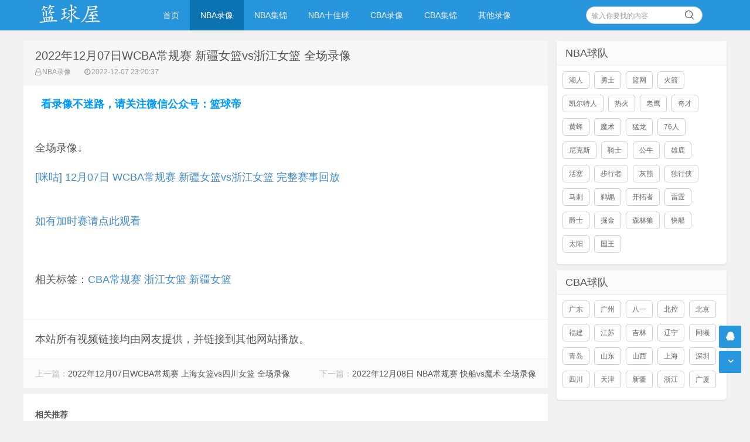

--- FILE ---
content_type: text/html
request_url: https://lanqiuwu.com/nbalx/26852.html
body_size: 3442
content:
<!doctype html>
<html>
<head>
<meta name="viewport" content="width=device-width,initial-scale=1,maximum-scale=1,user-scalable=no" />
<meta http-equiv="Content-Type" content="text/html;charset=utf-8" />
<meta http-equiv="Cache-Control" content="no-transform" />
<meta http-equiv="Cache-Control" content="no-siteapp" />
<meta name="applicable-device" content="pc,mobile" />
<meta name="apple-mobile-web-app-title" content="NBA录像吧" />
<meta name="apple-mobile-web-app-capable" content="yes" />
<meta name="apple-mobile-web-app-status-bar-style" content="black" />
<title>2022年12月07日WCBA常规赛 新疆女篮vs浙江女篮 全场录像-篮球屋</title>
<meta content="CBA常规赛,浙江女篮,新疆女篮" name="keywords">
<meta content="观看高清12月07日WCBA常规赛 新疆女篮vs浙江女篮 全场录像就在篮球屋" name="description">
<link rel="stylesheet" href="/skin/style/css/style.css" type="text/css" media="all" />
<script src="/skin/style/js/jquery-2.2.4.min.js" type="text/javascript"></script>
<script src="/skin/style/js/jquery-ias.min.js"></script>
<script src="/skin/style/js/swiper.min.js" type="text/javascript"></script>
<link rel="stylesheet" href="/skin/style/css/swiper.min.css" type="text/css" media="all" />
<link rel="canonical" href="/nbalx/26852.html" />
<script src="/my3.js" type="text/javascript"></script>
<script>
var _hmt = _hmt || [];
(function() {
  var hm = document.createElement("script");
  hm.src = "https://hm.baidu.com/hm.js?6c546cd7a80dce531877f9e754a506c1";
  var s = document.getElementsByTagName("script")[0]; 
  s.parentNode.insertBefore(hm, s);
})();
</script>
</head>
<body class="home blog">
<div class="placeholder"></div>
<header class="header">
  <div  class="navbar">
    <h1 class="logo"> <a href="/" title="NBA录像">NBA录像吧</a> </h1>
    <div class="nav_box"> <span class="navicon"></span> </div>
    <div class="nav-search"> <i class="fa fa-search"></i> </div>
    <ul id="monavber" class="nav" data-type="index" data-infoid="">
      <li id="nvabar-item-index" class=""><a href="/" title="NBA录像吧">首页</a></li>
<li id="navbar-category-1" class="current-menu-item"><a href="/nbalx/" title="NBA录像">NBA录像</a></li><li id="navbar-category-1" class=""><a href="/nbajijin/" title="NBA集锦">NBA集锦</a></li><li id="navbar-category-1" class=""><a href="/nbatop10/" title="NBA十佳球">NBA十佳球</a></li><li id="navbar-category-1" class=""><a href="/cbalx/" title="CBA录像">CBA录像</a></li><li id="navbar-category-1" class=""><a href="/cbajijin/" title="CBA集锦">CBA集锦</a></li><li id="navbar-category-1" class=""><a href="/lanqiulx/" title="其他录像">其他录像</a></li>    </ul>
    <div class="menu pull-right">
       <form onsubmit="return checkSearchForm()" method="post" name="searchform" action="/e/search/index.php" >
        <input class="search-input" name="keyboard" id="search-keyword" type="text" required placeholder=" 输入你要找的内容" />
        <button type="submit" class="searchbtn" title="搜一下！"> <i class="fa"></i> </button>
        <input type="hidden" value="title" name="show">
        <input type="hidden" value="1" name="tempid">
        <input type="hidden" value="news" name="tbname">
        <input name="mid" value="1" type="hidden">
        <input name="dopost" value="search" type="hidden">
      </form>
    </div>
  </div>
</header>
<section class="container">
  <div class="content-wrap">
    <div class="content">
      <header class="article-header">
        <h2>2022年12月07日WCBA常规赛 新疆女篮vs浙江女篮 全场录像</h2>
        <div class="meta"> <span class="muted"><i class="fa fa-user-o"></i><a href="/nbalx/" target="_blank">NBA录像</a></span> <span class="muted"><i class="fa fa-clock-o"></i>2022-12-07 23:20:37</span> </div>
      </header>
      <article class="article-content" id="yzmcms_viewer">
<script type="text/javascript">
  contentup();
</script>
        
<p><p>全场录像↓<p> <a href="http://www.miguvideo.com/mgs/website/prd/detail.html?cid=753838488" target="_blank"> [咪咕] 12月07日 WCBA常规赛 新疆女篮vs浙江女篮 完整赛事回放 </a> </p></br><p> <a href="https://www.lanqiudi.com/a/other/" target="_blank"> 如有加时赛请点此观看 </a> </p> </p> </p>
            <p class="tag">相关标签：<a href="/qiudui/CBAchangguisai/" title="CBA常规赛" class="c1" target="_blank">CBA常规赛</a> <a href="/qiudui/zhejiangnulan/" title="浙江女篮" class="c1" target="_blank">浙江女篮</a> <a href="/qiudui/xinjiangnulan/" title="新疆女篮" class="c1" target="_blank">新疆女篮</a> </p>
        <div class="pagenavi clearfix">
        <div class="pages">  </div>
        </div>
        <div class="art-copyright br mb">

          <div>本站所有视频链接均由网友提供，并链接到其他网站播放。</div>
        </div>
      </article>
      <nav class="article-nav"> <span class="article-nav-prev">上一篇：<a href='/nbalx/26851.html'>2022年12月07日WCBA常规赛 上海女篮vs四川女篮 全场录像</a></span> <span class="article-nav-next">下一篇：<a href='/nbalx/26854.html'>2022年12月08日 NBA常规赛 快船vs魔术 全场录像</a></span> </nav>
      <div class="related-post">
        <h6>相关推荐</h6>
        <ul class="related-box clearfix">
          <li> <a href="/lanqiulx/28729.html" title="2023年3月27日 贵州村BA总决赛day2冠军战 黔东南州vs遵义市 全场录像"><img src="/skin/style/images/notimg.gif" alt="2023年3月27日 贵州村BA总决赛day2冠军战 黔东南州vs遵义市 全场录像"><span>2023年3月27日 贵州村BA总决赛day2冠军战 黔东南州vs</span></a> </li><li> <a href="/nbalx/27968.html" title="2023年02月08日WCBA常规赛 山东女篮vs武汉女篮 全场录像"><img src="/skin/style/images/notimg.gif" alt="2023年02月08日WCBA常规赛 山东女篮vs武汉女篮 全场录像"><span>2023年02月08日WCBA常规赛 山东女篮vs武汉女篮 全场录</span></a> </li><li> <a href="/nbalx/27970.html" title="2023年02月08日WCBA常规赛 上海女篮vs四川女篮 全场录像"><img src="/skin/style/images/notimg.gif" alt="2023年02月08日WCBA常规赛 上海女篮vs四川女篮 全场录像"><span>2023年02月08日WCBA常规赛 上海女篮vs四川女篮 全场录</span></a> </li><li> <a href="/nbalx/27972.html" title="2023年02月08日WCBA常规赛 北京女篮vs河北女篮 全场录像"><img src="/skin/style/images/notimg.gif" alt="2023年02月08日WCBA常规赛 北京女篮vs河北女篮 全场录像"><span>2023年02月08日WCBA常规赛 北京女篮vs河北女篮 全场录</span></a> </li><li> <a href="/nbalx/27971.html" title="2023年02月08日WCBA常规赛 新疆女篮vs内蒙古农信女篮 全场录像"><img src="/skin/style/images/notimg.gif" alt="2023年02月08日WCBA常规赛 新疆女篮vs内蒙古农信女篮 全场录像"><span>2023年02月08日WCBA常规赛 新疆女篮vs内蒙古农信女篮 </span></a> </li><li> <a href="/nbalx/27991.html" title="2023年02月09日WCBA常规赛 天津女篮vs河南凤凰女篮 全场录像"><img src="/skin/style/images/notimg.gif" alt="2023年02月09日WCBA常规赛 天津女篮vs河南凤凰女篮 全场录像"><span>2023年02月09日WCBA常规赛 天津女篮vs河南凤凰女篮 全</span></a> </li><li> <a href="/nbalx/27993.html" title="2023年02月09日WCBA常规赛 辽宁女篮vs东莞女篮 全场录像"><img src="/skin/style/images/notimg.gif" alt="2023年02月09日WCBA常规赛 辽宁女篮vs东莞女篮 全场录像"><span>2023年02月09日WCBA常规赛 辽宁女篮vs东莞女篮 全场录</span></a> </li><li> <a href="/nbalx/28055.html" title="2023年02月11日WCBA常规赛 东莞女篮vs山西女篮 全场录像"><img src="/skin/style/images/notimg.gif" alt="2023年02月11日WCBA常规赛 东莞女篮vs山西女篮 全场录像"><span>2023年02月11日WCBA常规赛 东莞女篮vs山西女篮 全场录</span></a> </li><li> <a href="/nbalx/27995.html" title="2023年02月09日WCBA常规赛 福建女篮vs浙江女篮 全场录像"><img src="/skin/style/images/notimg.gif" alt="2023年02月09日WCBA常规赛 福建女篮vs浙江女篮 全场录像"><span>2023年02月09日WCBA常规赛 福建女篮vs浙江女篮 全场录</span></a> </li><li> <a href="/nbalx/28056.html" title="2023年02月12日WCBA常规赛 福建女篮vs河南凤凰女篮 全场录像"><img src="/skin/style/images/notimg.gif" alt="2023年02月12日WCBA常规赛 福建女篮vs河南凤凰女篮 全场录像"><span>2023年02月12日WCBA常规赛 福建女篮vs河南凤凰女篮 全</span></a> </li>        </ul>
      </div>
    </div>
    <aside class="sidebar"> 
      <div class="widget">
        <h3 class="widget_tit">NBA球队</h3>
        <div class="tag_list">
          <ul>
		  <li> <a href="/qiudui/huren/" target="_self">湖人</a></li>
<li> <a href="/qiudui/yongshi/" target="_self">勇士</a></li>
<li> <a href="/qiudui/lanwang/" target="_self">篮网</a></li>
<li> <a href="/qiudui/huojian/" target="_self">火箭</a></li>
<li> <a href="/qiudui/kaiorteren/" target="_self">凯尔特人</a></li>
<li> <a href="/qiudui/rehuo/" target="_self">热火</a></li>
<li> <a href="/qiudui/laoying/" target="_self">老鹰</a></li>
<li> <a href="/qiudui/qicai/" target="_self">奇才</a></li>
<li> <a href="/qiudui/huangfeng/" target="_self">黄蜂</a></li>
<li> <a href="/qiudui/moshu/" target="_self">魔术</a></li>
<li> <a href="/qiudui/menglong/" target="_self">猛龙</a></li>
<li> <a href="/qiudui/76ren/" target="_self">76人</a></li>
<li> <a href="/qiudui/nikesi/" target="_self">尼克斯</a></li>
<li> <a href="/qiudui/qishi/" target="_self">骑士</a></li>
<li> <a href="/qiudui/gongniu/" target="_self">公牛</a></li>
<li> <a href="/qiudui/xionglu/" target="_self">雄鹿</a></li>
<li> <a href="/qiudui/huosai/" target="_self">活塞</a></li>
<li> <a href="/qiudui/buxingzhe/" target="_self">步行者</a></li>
<li> <a href="/qiudui/huixiong/" target="_self">灰熊</a></li>
<li> <a href="/qiudui/duxingxia/" target="_self">独行侠</a></li>
<li> <a href="/qiudui/maci/" target="_self">马刺</a></li>
<li> <a href="/qiudui/tihu/" target="_self">鹈鹕</a></li>
<li> <a href="/qiudui/kaituozhe/" target="_self">开拓者</a></li>
<li> <a href="/qiudui/leiting/" target="_self">雷霆</a></li>
<li> <a href="/qiudui/jueshi/" target="_self">爵士</a></li>
<li> <a href="/qiudui/juejin/" target="_self">掘金</a></li>
<li> <a href="/qiudui/senlinlang/" target="_self">森林狼</a></li>
<li> <a href="/qiudui/kuaichuan/" target="_self">快船</a></li>
<li> <a href="/qiudui/taiyang/" target="_self">太阳</a></li>
<li> <a href="/qiudui/guowang/" target="_self">国王</a></li>
          </ul>
        </div>
      </div>
      <div class="widget">
        <h3 class="widget_tit">CBA球队</h3>
        <div class="tag_list">
          <ul>
<li> <a href="/qiudui/guangdong/" target="_self">广东</a></li>
<li> <a href="/qiudui/guangzhou/" target="_self">广州</a></li>
<li> <a href="/qiudui/bayi/" target="_self">八一</a></li>
<li> <a href="/qiudui/beikong/" target="_self">北控</a></li>
<li> <a href="/qiudui/beijing/" target="_self">北京</a></li>
<li> <a href="/qiudui/fujian/" target="_self">福建</a></li>
<li> <a href="/qiudui/jiangsu/" target="_self">江苏</a></li>
<li> <a href="/qiudui/jilin/" target="_self">吉林</a></li>
<li> <a href="/qiudui/liaoning/" target="_self">辽宁</a></li>
<li> <a href="/qiudui/tongxi/" target="_self">同曦</a></li>
<li> <a href="/qiudui/qingdao/" target="_self">青岛</a></li>
<li> <a href="/qiudui/shandong/" target="_self">山东</a></li>
<li> <a href="/qiudui/shanxi/" target="_self">山西</a></li>
<li> <a href="/qiudui/shanghai/" target="_self">上海</a></li>
<li> <a href="/qiudui/shenzhen/" target="_self">深圳</a></li>
<li> <a href="/qiudui/sichuan/" target="_self">四川</a></li>
<li> <a href="/qiudui/tianjin/" target="_self">天津</a></li>
<li> <a href="/qiudui/xinjiang/" target="_self">新疆</a></li>
<li> <a href="/qiudui/zhejiang/" target="_self">浙江</a></li>
<li> <a href="/qiudui/guangxia/" target="_self">广厦</a></li>
          </ul>
        </div>
      </div>
    </aside>
  </div>
</section>
<footer class="footer">
  <div class="footer-inner">
    <div style="padding:0 20px;overflow:hidden;">
      <div class="copyright"> <a href="https://www.lanqiuwu.com/" target="_blank">© 2019-2022 篮球屋</a> Powered By <a href="https://www.lanqiuwu.com/" target="_blank">篮球屋</a> · <a href="http://beian.miit.gov.cn/" target="_blank"  style="color:#999999">琼ICP备18004885号-5</a>  <a href="https://www.lanqiuwu.com/sitemap.xml" target="_blank">网站地图</a></div>
<div class="trackcode"> <div style="display: none">
<script defer data-domain="lanqiuwu.com" src="https://plausible.98lfc.xyz/js/script.js"></script>
<script>
var _hmt = _hmt || [];
(function() {
  var hm = document.createElement("script");
  hm.src = "https://hm.baidu.com/hm.js?6c546cd7a80dce531877f9e754a506c1";
  var s = document.getElementsByTagName("script")[0]; 
  s.parentNode.insertBefore(hm, s);
})();
</script>

</div> </div>
    </div>
  </div>
<div style="display: none;">
 <script src="/e/public/onclick/?enews=donews&classid=35&id=26852"></script></div>
</footer>
<div id="backtop" class="backtop">
  <div class="bt-box top" title="返回顶部"> <i class="fa fa-angle-up"></i> </div>
  <div class="bt-box qq" title="QQ会话"> <a href="/" rel="nofollow" target="_self"><i class="fa fa-qq"></i></a> </div>
  <div class="bt-box bottom" title="网站底部"> <i class="fa fa-angle-down"></i> </div>
</div>
<script src="/ad_zhibodp.js" type="text/javascript"></script>
<script src="/skin/style/js/themeol-sidebar.min.js" type="text/javascript"></script> 
<script src="/skin/style/js/common.js"></script>
</body>
</html>

--- FILE ---
content_type: text/css
request_url: https://lanqiuwu.com/skin/style/css/style.css
body_size: 28019
content:
article,aside,details,figcaption,figure,footer,header,hgroup,nav,section {display:block}
audio,canvas,video {display:inline-block}
audio:not([controls]) {display:none}
.none {display:none}
html {font-size:100%;-webkit-text-size-adjust:100%;-ms-text-size-adjust:100%}
a:focus {outline:thin dotted #333;outline:5px auto -webkit-focus-ring-color;outline-offset:-2px}
a:active,a:hover {outline:0}
sub,sup {position:relative;vertical-align:baseline;font-size:75%;line-height:0}
sup {top:-.5em}
sub {bottom:-.25em}
img {width:auto\9;height:auto;max-width:100%;border:0;border-radius:5px;vertical-align:middle;-ms-interpolation-mode:bicubic}
button,input,select,textarea {margin:0;vertical-align:middle;font-size:100%}
button,input {line-height:normal}
button::-moz-focus-inner,input::-moz-focus-inner {padding:0;border:0}
button,html input[type=button],input[type=reset],input[type=submit] {cursor:pointer;-webkit-appearance:button}
button,input[type=button],input[type=reset],input[type=submit],input[type=radio],input[type=checkbox],label,select {cursor:pointer}
input[type=search] {-webkit-box-sizing:content-box;-moz-box-sizing:content-box;box-sizing:content-box;-webkit-appearance:textfield}
input[type=search]::-webkit-search-cancel-button,input[type=search]::-webkit-search-decoration {-webkit-appearance:none}
textarea {overflow:auto;vertical-align:top}
p {margin:0 0 10px}
.lead {margin-bottom:20px;font-weight:200;font-size:18px;line-height:30px}
small {font-size:85%}
strong {font-weight:700}
em {font-style:italic}
cite {font-style:normal}
.muted {color:#999}
.muted a {color:#999}
a.muted:focus,a.muted:hover {color:grey}
.text-warning {color:#c09853}
a.text-warning:focus,a.text-warning:hover {color:#a47e3c}
.text-error {color:#d9534f}
a.text-error:focus,a.text-error:hover {color:#c9302c}
.text-info {color:#3a87ad}
a.text-info:focus,a.text-info:hover {color:#2d6987}
.text-success {color:#56af45}
a.text-success:focus,a.text-success:hover {color:#448a37}
.text-left {text-align:left}
.text-right {text-align:right}
.text-center {text-align:center}
h1,h2,h3,h4,h5,h6 {margin:5px 0;color:inherit;font-weight:700;font-family:inherit;line-height:20px;text-rendering:optimizelegibility}
h1 small,h2 small,h3 small,h4 small,h5 small,h6 small {color:#999;font-weight:400;line-height:1}
h1,h2,h3 {line-height:25px}
h1 {font-weight:400;font-size:20px}
h2 {font-weight:400;font-size:17px}
h3 {font-weight:400;font-size:14px}
h4 {font-size:12px}
h5 {font-size:12px}
h6 {font-size:10.2px}
h1 small {font-size:15px}
h2 small {font-size:12px}
h3 small {font-size:12px}
h4 small {font-size:12px}
.page-header {margin:20px 0 20px;padding-bottom:9px;border-bottom:1px solid #eee}
ol,ul {margin:0;padding:0;list-style:none}
li {line-height:20px}
ol.inline,ul.inline {margin-left:0;list-style:none}
ol.inline>li,ul.inline>li {display:inline-block;padding-right:5px;padding-left:5px}
dl {margin-bottom:20px}
dd,dt {line-height:20px}
dt {font-weight:700}
dd {margin-left:10px}
.dl-horizontal:after,.dl-horizontal:before {display:table;content:"";line-height:0}
.dl-horizontal:after {clear:both}
.dl-horizontal dt {float:left;clear:left;overflow:hidden;width:160px;text-align:right;text-overflow:ellipsis;white-space:nowrap}
.dl-horizontal dd {margin-left:180px}
hr {margin:20px 0;border:0;border-top:1px solid #eee;border-bottom:1px solid #fff}
blockquote {margin:0 0 20px;padding:0 0 0 15px;border-left:5px solid #eee}
blockquote p {margin-bottom:0;font-weight:300;font-size:15px;line-height:1.25}
blockquote small {display:block;color:#999;line-height:20px}
blockquote small:before {content:'\2014 \00A0'}
blockquote.pull-right {float:right;padding-right:15px;padding-left:0;border-right:5px solid #eee;border-left:0}
blockquote.pull-right p,blockquote.pull-right small {text-align:right}
blockquote.pull-right small:before {content:''}
blockquote.pull-right small:after {content:'\00A0 \2014'}
blockquote:after,blockquote:before,q:after,q:before {content:""}
code,pre {border-radius:3px}
code {}
pre {}
pre.prettyprint {margin-bottom:20px}
pre code {}
.pre-scrollable {overflow-y:scroll;max-height:340px}
.close {float:right;color:#000;text-shadow:0 1px 0 #fff;font-weight:700;font-size:20px;line-height:20px;opacity:.2;filter:alpha(opacity=20)}
.close:focus,.close:hover {color:#000;text-decoration:none;opacity:.4;cursor:pointer;filter:alpha(opacity=40)}
button.close {padding:0;border:0;background:0 0;cursor:pointer;-webkit-appearance:none}
.clearfix:after,.clearfix:before {display:table;content:"";line-height:0}
.clearfix:after {clear:both}
.hide-text {border:0;background-color:transparent;color:transparent;text-shadow:none;font:0/0 a}
.input-block-level {display:block;-webkit-box-sizing:border-box;-moz-box-sizing:border-box;box-sizing:border-box;width:100%;min-height:30px}
.row-fluid {width:100%}
.row-fluid:after,.row-fluid:before {display:table;content:"";line-height:0}
.row-fluid:after {clear:both}
.row-fluid [class*=span] {float:left;display:block;-webkit-box-sizing:border-box;-moz-box-sizing:border-box;box-sizing:border-box;margin-left:2%;width:100%;min-height:30px}
.row-fluid [class*=span]:first-child {margin-left:0}
.row-fluid .controls-row [class*=span]+[class*=span] {margin-left:2%}
.row-fluid .span12 {width:100%}
.row-fluid .span11 {width:91.5%}
.row-fluid .span10 {width:83%}
.row-fluid .span9 {width:74.5%}
.row-fluid .span8 {width:66%}
.row-fluid .span7 {width:57.5%}
.row-fluid .span6 {width:49%}
.row-fluid .span5 {width:40.5%}
.row-fluid .span4 {width:32%}
.row-fluid .span3 {width:23.5%}
.row-fluid .span2 {width:15%}
.row-fluid .span1 {width:6.5%}
.row-fluid .offset12 {margin-left:104%}
.row-fluid .offset12:first-child {margin-left:102%}
.row-fluid .offset11 {margin-left:95.5%}
.row-fluid .offset11:first-child {margin-left:93.5%}
.row-fluid .offset10 {margin-left:87%}
.row-fluid .offset10:first-child {margin-left:85%}
.row-fluid .offset9 {margin-left:78.5%}
.row-fluid .offset9:first-child {margin-left:76.5%}
.row-fluid .offset8 {margin-left:70%}
.row-fluid .offset8:first-child {margin-left:68%}
.row-fluid .offset7 {margin-left:61.5%}
.row-fluid .offset7:first-child {margin-left:59.5%}
.row-fluid .offset6 {margin-left:53%}
.row-fluid .offset6:first-child {margin-left:51%}
.row-fluid .offset5 {margin-left:44.5%}
.row-fluid .offset5:first-child {margin-left:42.5%}
.row-fluid .offset4 {margin-left:36%}
.row-fluid .offset4:first-child {margin-left:34%}
.row-fluid .offset3 {margin-left:27.5%}
.row-fluid .offset3:first-child {margin-left:25.5%}
.row-fluid .offset2 {margin-left:19%}
.row-fluid .offset2:first-child {margin-left:17%}
.row-fluid .offset1 {margin-left:10.5%}
.row-fluid .offset1:first-child {margin-left:8.5%}
.row-fluid [class*=span].hide,[class*=span].hide {display:none}
.row-fluid [class*=span].pull-right,[class*=span].pull-right {float:right}
body {overflow-x:hidden;margin:0;background:#f1f1f1;color:#555;font-size:12px;font-family:"Microsoft Yahei","Helvetica Neue",Helvetica,Arial,sans-serif;line-height:20px}
a {color:#555;text-decoration:none}
a:focus,a:hover {color:#0C73B2;text-decoration:none}
::selection {background:#2796DC;color:#fff;text-shadow:none}
::-moz-selection {background:#2796DC;color:#fff;text-shadow:none}
.container {position:relative;margin:0 auto;max-width:1200px;text-align:left}
.container:after,.container:before,.footer:after,.footer:before,.header:after,.header:before {display:table;content:"";line-height:0}
.container:after,.footer:after,.header:after {clear:both}
.header {position:fixed;top:0;z-index:999;margin-bottom:20px;width:100%;background:#1C91DB;opacity:.95;filter:alpha(Opacity=90);-moz-opacity:.9}
.container {margin-top:70px;margin-bottom:10px}
.content-wrap {width:100%}
.content {float:left;width: 895px;margin-right:305px}
.content-page {position:relative;background-color:#fff}
.page-sidebar {position:absolute;top:0;bottom:0;left:0;width:225px;height:100%;border-right:1px solid #eee}
.content-title {margin:0 0 1px;padding:15px 20px 14px;border-bottom:1px solid #eee;background-color:#F7F7F7;font-weight:400;font-size:20px;line-height:20px}
.sidebar {position:relative;float:right;margin-left:-290px;width:290px}
.footer {position:relative;z-index:1;clear:both;width:100%;background:#414141;color:#ddd;text-shadow:0 -1px 0 #333}
.trackcode {float:right}
.copyright{float:left}
.footer-inner {margin:0 auto;padding:16px 0 14px;width:100%;max-width:1200px;border-left:0 solid #428bca;background-color:#414141;color:#aaa;text-shadow:0 -1px 0 #333}
.footer-inner:after,.footer-inner:before {display:table;content:"";line-height:0}
.footer-inner:after {clear:both}
.footer a {color:#aaa}
.footer a:hover {color:#ddd;text-decoration:underline}
.pagewrapper {position:relative;background-color:#fff}
.pageheader {position:relative;margin-bottom:0;padding:10px 20px 8px;border-bottom:1px solid #eee;background-color:#f7f7f7;line-height:24px}
.pageheader h1 {margin:0;padding:0;font-weight:400;font-size:20px;line-height:24px}
.pageheader h1 a {color:#444}
.pageheader h1 .avatar {float:left;margin-right:5px}
.pageheader h1 em {font-weight:400;font-style:normal;font-size:12px}
.pagecontent .pageheader {margin-bottom:20px;padding:0 0 8px;background:0 0}
.pagecontent .pageheader h1 {font-weight:400;font-size:20px}
.pagecontent .article-content {padding:0}
.pagecontent #postcomments,.pagecontent #respond {margin:0 -20px}
.pagesidebar {position:absolute;top:0;bottom:0;left:0;width:200px;background-color:#fbfbfb}
.pagesider-menu {font-size:14px}
.pagesider-menu .sub-menu {display:none}
.pagesider-menu a {display:block;overflow:hidden;margin-bottom:1px;padding:10px 15px;border-bottom:1px solid #EEE;border-left:solid 4px transparent;color:#888;cursor:pointer}
.pagesider-menu a:hover {background-color:#f7f7f7;color:#666}
.pagesider-menu li.active a,.pagesider-menu li.current-menu-item a,.pagesider-menu li.current_page_item a {position:relative;z-index:2;margin-right:-1px;background-color:#fff;color:#444;border-left-color:#2796DC}
.pagesider-menu [class*=" icon-"],.pagesider-menu [class^=icon-] {opacity:.7;filter:alpha(opacity=70)}
.pagesider-menu li.active [class*=" icon-"],.pagesider-menu li.active [class^=icon-] {opacity:.88;filter:alpha(opacity=88)}
.pagecontent {margin-left:200px;padding:20px;min-height:600px;border-left:1px solid #eee}
.page-navbar {margin-top:50px}
.page-navbar li a {display:block;padding:10px 16px;border-left:4px solid transparent;color:#888;font-size:14px}
.page-navbar .dropdown-toggle .caret {margin-top:8px}
.page-navbar .active a,.page-navbar .active a:focus,.page-navbar .active a:hover {background-color:#F7F7F7;color:#666}
.page-navbar>li>ul {font-size:14px}
.page-navbar>li>ul a {padding-left:36px}
.page-navbar li:hover a {background-color:#F7F7F7;color:#666}
.page-navbar li ul,.page-navbar li.current-menu-item a,.page-navbar li.current-menu-parent a,.page-navbar li.current-post-ancestor a,.page-navbar li.current_page_item a {background-color:#F7F7F7;color:#666;border-left-color:#428BCA}
fieldset {margin:0;padding:0;border:0}
legend {display:block;margin-bottom:20px;padding:0;width:100%;border:0;border-bottom:1px solid #e5e5e5;color:#444;font-size:18px;line-height:40px}
legend small {color:#999;font-size:15px}
button,input,label,select,textarea {font-weight:400;font-size:12px;line-height:20px}
button,input,select,textarea {font-family:"Microsoft Yahei","Helvetica Neue",Helvetica,Arial,sans-serif}
label {display:block;margin-bottom:5px}
.uneditable-input,input[type=text],input[type=password],input[type=datetime],input[type=datetime-local],input[type=date],input[type=month],input[type=time],input[type=week],input[type=number],input[type=email],input[type=url],input[type=tel],input[type=color],input[type=search],select,textarea {display:inline-block;margin-bottom:10px;padding:5px 6px 3px;height:20px;border-radius:0;color:#555;vertical-align:middle;font-size:12px;line-height:20px}
.uneditable-input,input,textarea {width:206px}
textarea {height:auto}
.uneditable-input,input[type=text],input[type=password],input[type=datetime],input[type=datetime-local],input[type=date],input[type=month],input[type=time],input[type=week],input[type=number],input[type=email],input[type=url],input[type=tel],input[type=color],input[type=search],textarea {border:1px solid #D9D9D9;background-color:#fff;-webkit-transition:border linear .2s;-moz-transition:border linear .2s;transition:border linear .2s;border-top-color:silver;border-left-color:#d0d0d0}
.uneditable-input:focus,.uneditable-input:hover,input[type=text]:focus,input[type=text]:hover,input[type=password]:focus,input[type=password]:hover,input[type=datetime]:focus,input[type=datetime]:hover,input[type=datetime-local]:focus,input[type=datetime-local]:hover,input[type=date]:focus,input[type=date]:hover,input[type=month]:focus,input[type=month]:hover,input[type=time]:focus,input[type=time]:hover,input[type=week]:focus,input[type=week]:hover,input[type=number]:focus,input[type=number]:hover,input[type=email]:focus,input[type=email]:hover,input[type=url]:focus,input[type=url]:hover,input[type=tel]:focus,input[type=tel]:hover,input[type=color]:focus,input[type=color]:hover,input[type=search]:focus,input[type=search]:hover,textarea:focus,textarea:hover {outline:0;outline:thin dotted\9;border-color:#b9b9b9;border-top-color:#A0A0A0;border-left-color:#b0b0b0}
.uneditable-input:focus,input[type=text]:focus,input[type=password]:focus,input[type=datetime]:focus,input[type=datetime-local]:focus,input[type=date]:focus,input[type=month]:focus,input[type=time]:focus,input[type=week]:focus,input[type=number]:focus,input[type=email]:focus,input[type=url]:focus,input[type=tel]:focus,input[type=color]:focus,input[type=search]:focus,textarea:focus {border-color:#999}
input[type=radio],input[type=checkbox] {margin:4px 0 0;margin-top:1px/9;line-height:normal}
input[type=button],input[type=reset],input[type=file],input[type=submit],input[type=image],input[type=radio],input[type=checkbox] {width:auto}
input[type=file],select {height:30px;line-height:30px}
select {width:220px;border:1px solid #ccc;background-color:#fbfbfb}
select[multiple],select[size] {height:auto}
input[type=file]:focus,input[type=radio]:focus,input[type=checkbox]:focus,select:focus {outline:thin dotted #333;outline:5px auto -webkit-focus-ring-color;outline-offset:-2px}
input:-moz-placeholder,textarea:-moz-placeholder {color:#999}
input:-ms-input-placeholder,textarea:-ms-input-placeholder {color:#999}
input::-webkit-input-placeholder,textarea::-webkit-input-placeholder {color:#999}
.checkbox,.radio {padding-left:20px;min-height:20px}
.checkbox input[type=checkbox],.radio input[type=radio] {float:left;margin-left:-20px}
.controls>.checkbox:first-child,.controls>.radio:first-child {padding-top:5px}
.checkbox.inline,.radio.inline {display:inline-block;margin-bottom:0;padding-top:5px;vertical-align:middle}
.checkbox.inline+.checkbox.inline,.radio.inline+.radio.inline {margin-left:10px}
.input-mini {width:60px}
.input-small {width:90px}
.input-medium {width:150px}
.input-large {width:210px}
.input-xlarge {width:270px}
.input-xxlarge {width:530px}
input[disabled],input[readonly],select[disabled],select[readonly],textarea[disabled],textarea[readonly] {background-color:#eee}
input[type=radio][disabled],input[type=radio][readonly],input[type=checkbox][disabled],input[type=checkbox][readonly] {background-color:transparent}
.control-group.error .control-label,.control-group.error .help-block,.control-group.error .help-inline {color:#d9534f}
.control-group.error .checkbox,.control-group.error .radio,.control-group.error input,.control-group.error select,.control-group.error textarea {color:#d9534f}
.control-group.error input,.control-group.error select,.control-group.error textarea {border-color:#d9534f}
.control-group.error input:focus,.control-group.error select:focus,.control-group.error textarea:focus {border-color:#c9302c}
.control-group.error .input-append .add-on,.control-group.error .input-prepend .add-on {border-color:#d9534f;background-color:#f2dede;color:#d9534f}
.control-group.success .control-label,.control-group.success .help-block,.control-group.success .help-inline {color:#56af45}
.control-group.success .checkbox,.control-group.success .radio,.control-group.success input,.control-group.success select,.control-group.success textarea {color:#56af45}
.control-group.success input,.control-group.success select,.control-group.success textarea {border-color:#56af45}
.control-group.success input:focus,.control-group.success select:focus,.control-group.success textarea:focus {border-color:#448a37}
.control-group.success .input-append .add-on,.control-group.success .input-prepend .add-on {border-color:#56af45;background-color:#dff0d8;color:#56af45}
input:focus:invalid,select:focus:invalid,textarea:focus:invalid {border-color:#ee5f5b;color:#b94a48}
input:focus:invalid:focus,select:focus:invalid:focus,textarea:focus:invalid:focus {border-color:#e9322d;box-shadow:0 0 6px #f8b9b7}
.form-actions {margin-top:20px;margin-bottom:20px;padding:19px 20px 20px}
.form-actions:after,.form-actions:before {display:table;content:"";line-height:0}
.form-actions:after {clear:both}
.help-block,.help-inline {color:#7b7b7b;font-size:12px}
.help-block {display:block;margin-top:7px;margin-bottom:10px}
.help-inline {display:inline-block;padding-left:5px;vertical-align:middle}
.form-horizontal .help-inline,.form-horizontal input,.form-horizontal select,.form-horizontal textarea,.form-inline .help-inline,.form-inline input,.form-inline select,.form-inline textarea {display:inline-block;margin-bottom:0;vertical-align:middle}
.form-horizontal .hide,.form-inline .hide {display:none}
.form-inline .btn-group,.form-inline label {display:inline-block}
.form-inline .input-append,.form-inline .input-prepend {margin-bottom:0}
.form-inline .checkbox,.form-inline .radio {margin-bottom:0;padding-left:0;vertical-align:middle}
.form-inline .checkbox input[type=checkbox],.form-inline .radio input[type=radio] {float:left;margin-right:3px;margin-left:0}
.control-group {margin-bottom:10px}
legend+.control-group {margin-top:20px;-webkit-margin-top-collapse:separate}
.form-horizontal .control-group {margin-bottom:20px}
.form-horizontal .control-group:after,.form-horizontal .control-group:before {display:table;content:"";line-height:0}
.form-horizontal .control-group:after {clear:both}
.form-horizontal .control-label {float:left;padding-top:5px;width:160px;text-align:right}
.form-horizontal .controls {margin-left:180px}
.form-horizontal .help-block {margin-bottom:0}
.form-horizontal input+.help-block,.form-horizontal select+.help-block,.form-horizontal textarea+.help-block {margin-top:10px}
.form-horizontal .form-actions {padding-left:180px}
table {max-width:100%;border-collapse:collapse;background-color:transparent;border-spacing:0}
.table {margin-bottom:20px;width:100%}
.table td,.table th {padding:8px;border-top:1px solid #ddd;vertical-align:middle;text-align:left;line-height:20px}
.table th {font-weight:700}
.table thead th {vertical-align:bottom}
.table caption+thead tr:first-child td,.table caption+thead tr:first-child th,.table colgroup+thead tr:first-child td,.table colgroup+thead tr:first-child th,.table thead:first-child tr:first-child td,.table thead:first-child tr:first-child th {border-top:0}
.table tbody+tbody {border-top:2px solid #ddd}
.table .table {background-color:#eee}
.table-bordered {border:1px solid #ddd;border-collapse:separate;border-left:0;border-radius:2px}
.table-bordered td,.table-bordered th {border-left:1px solid #ddd}
.table-bordered caption+tbody tr:first-child td,.table-bordered caption+tbody tr:first-child th,.table-bordered caption+thead tr:first-child th,.table-bordered colgroup+tbody tr:first-child td,.table-bordered colgroup+tbody tr:first-child th,.table-bordered colgroup+thead tr:first-child th,.table-bordered tbody:first-child tr:first-child td,.table-bordered tbody:first-child tr:first-child th,.table-bordered thead:first-child tr:first-child th {border-top:0}
.table-striped tbody>tr:nth-child(odd)>td,.table-striped tbody>tr:nth-child(odd)>th {background-color:#f9f9f9}
.table-hover tbody tr:hover>td,.table-hover tbody tr:hover>th {background-color:#f5f5f5}
.table tbody tr.success>td {background-color:#dff0d8}
.table tbody tr.error>td {background-color:#f2dede}
.table tbody tr.warning>td {background-color:#fcf8e3}
.table tbody tr.info>td {background-color:#d9edf7}
.table-hover tbody tr.success:hover>td {background-color:#d0e9c6}
.table-hover tbody tr.error:hover>td {background-color:#ebcccc}
.table-hover tbody tr.warning:hover>td {background-color:#faf2cc}
.table-hover tbody tr.info:hover>td {background-color:#c4e3f3}
.dropdown,.dropup {position:relative}
.dropdown-toggle:active,.open .dropdown-toggle {outline:0}
.caret {display:inline-block;width:0;height:0;border-top:4px solid #000;border-right:4px solid transparent;border-left:4px solid transparent;content:"";vertical-align:top}
.dropdown .caret {margin-top:8px;margin-left:2px}
.dropdown-menu {position:absolute;top:100%;left:0;z-index:1000;float:left;display:none;margin:2px 0 0;padding:5px 0;min-width:160px;border:1px solid #ccc;border:1px solid rgba(0,0,0,.2);border-radius:0;background-color:#fff;background-clip:padding-box;box-shadow:0 5px 10px rgba(0,0,0,.2);list-style:none;-webkit-background-clip:padding-box;-moz-background-clip:padding}
.dropdown-menu.pull-right {right:0;left:auto}
.dropdown-menu .divider {overflow:hidden;margin:9px 1px;height:1px;border-bottom:1px solid #fff;background-color:#e5e5e5}
.dropdown-menu>li>a {clear:both;display:block;padding:3px 20px;color:#444;white-space:nowrap;font-weight:400;line-height:20px}
.dropdown-menu>li>a:focus,.dropdown-menu>li>a:hover,.dropdown-submenu:focus>a,.dropdown-submenu:hover>a {background-color:#428BCA;color:#fff;text-decoration:none}
.dropdown-menu>.active>a,.dropdown-menu>.active>a:focus,.dropdown-menu>.active>a:hover {outline:0;background-color:#0081c2;background-image:-moz-linear-gradient(top,#428BD1,#0077b3);background-image:-webkit-gradient(linear,0 0,0 100%,from(#428BD1),to(#0077b3));background-image:-webkit-linear-gradient(top,#428BD1,#0077b3);background-image:linear-gradient(to bottom,#428BD1,#0077b3);background-repeat:repeat-x;color:#fff;text-decoration:none;filter:progid:DXImageTransform.Microsoft.gradient(startColorstr='#ff428BD1',endColorstr='#ff0077b3',GradientType=0)}
.dropdown-menu>.disabled>a,.dropdown-menu>.disabled>a:focus,.dropdown-menu>.disabled>a:hover {color:#999}
.dropdown-menu>.disabled>a:focus,.dropdown-menu>.disabled>a:hover {background-color:transparent;background-image:none;text-decoration:none;cursor:default;filter:progid:DXImageTransform.Microsoft.gradient(enabled=false)}
.open>.dropdown-menu {display:block}
.pull-right>.dropdown-menu {right:0;left:auto}
.dropup .caret,.navbar-fixed-bottom .dropdown .caret {border-top:0;border-bottom:4px solid #000;content:""}
.dropup .dropdown-menu,.navbar-fixed-bottom .dropdown .dropdown-menu {top:auto;bottom:100%;margin-bottom:1px}
.dropdown-submenu {position:relative}
.dropdown-submenu>.dropdown-menu {top:0;left:100%;margin-top:-6px;margin-left:-1px;border-radius:0 2px 2px 2px}
.dropdown-submenu:hover>.dropdown-menu {display:block}
.dropup .dropdown-submenu>.dropdown-menu {top:auto;bottom:0;margin-top:0;margin-bottom:-2px;border-radius:2px 2px 2px 0}
.dropdown-submenu>a:after {float:right;display:block;margin-top:5px;margin-right:-10px;width:0;height:0;border-color:transparent;border-style:solid;border-width:2px 0 2px 2px;content:" ";border-left-color:#ccc}
.dropdown-submenu:hover>a:after {border-left-color:#fff}
.dropdown-submenu.pull-left {float:none}
.dropdown-submenu.pull-left>.dropdown-menu {left:-100%;margin-left:10px;border-radius:2px 0 2px 2px}
.dropdown .dropdown-menu .nav-header {padding-right:20px;padding-left:20px}
.btn {display:inline-block;margin-bottom:0;padding:6px 12px 4px;border:0;border-radius:0;vertical-align:middle;text-align:center;font-size:12px;line-height:20px;cursor:pointer}
.btn:focus,.btn:hover {text-decoration:none}
.btn:focus {outline:thin dotted #333;outline:5px auto -webkit-focus-ring-color;outline-offset:-2px}
.btn.active,.btn:active {outline:0}
.btn.disabled,.btn[disabled] {opacity:.65;cursor:default;filter:alpha(opacity=65)}
.btn-large {padding:11px 19px;font-size:15px}
.btn-large [class*=" icon-"],.btn-large [class^=icon-] {margin-top:4px}
.btn-mini {padding:2px 10px;font-size:12px}
.btn-mini [class*=" icon-"],.btn-mini [class^=icon-] {margin-top:4px}
.btn-block {display:block;-webkit-box-sizing:border-box;-moz-box-sizing:border-box;box-sizing:border-box;padding-right:0;padding-left:0;width:100%}
.btn-block+.btn-block {margin-top:5px}
input[type=button].btn-block,input[type=reset].btn-block,input[type=submit].btn-block {width:100%}
.btn {background-color:#2796DC;color:#fff}
.btn.active,.btn.disabled,.btn:active,.btn:focus,.btn:hover,.btn[disabled] {background-color:#68AC27;color:#fff}
.btn-primary {background-color:#2796DC;color:#fff}
.btn-primary.active,.btn-primary.disabled,.btn-primary:active,.btn-primary:focus,.btn-primary:hover,.btn-primary[disabled] {background-color:#357EBD;color:#fff}
.btn-warning {background-color:#f8a31f;color:#fff}
.btn-warning.active,.btn-warning.disabled,.btn-warning:active,.btn-warning:focus,.btn-warning:hover,.btn-warning[disabled] {background-color:#f88a2a;color:#fff}
.btn-danger {background-color:#d9534f;color:#fff}
.btn-danger.active,.btn-danger.disabled,.btn-danger:active,.btn-danger:focus,.btn-danger:hover,.btn-danger[disabled] {background-color:#e51400;color:#fff}
.btn-success {background-color:#666;color:#fff}
.btn-success.active,.btn-success.disabled,.btn-success:active,.btn-success:focus,.btn-success:hover,.btn-success[disabled] {background-color:#2796DC;color:#fff}
.btn-info {background-color:#129FDB;color:#fff}
.btn-info.active,.btn-info.disabled,.btn-info:active,.btn-info:focus,.btn-info:hover,.btn-info[disabled] {background-color:#007877;color:#fff}
.btn-inverse {background-color:#484848;color:#fff}
.btn-inverse.active,.btn-inverse.disabled,.btn-inverse:active,.btn-inverse:focus,.btn-inverse:hover,.btn-inverse[disabled] {background-color:#2796DC;color:#fff}
button.btn {border-radius:5px}
input[type=submit].btn {border-radius:0 5px 5px 0}
button.btn::-moz-focus-inner,input[type=submit].btn::-moz-focus-inner {padding:0;border:0}
.btn-group {position:relative;display:inline-block;vertical-align:middle;white-space:nowrap;font-size:0}
.btn-group+.btn-group {margin-left:5px}
.btn-toolbar {margin-top:10px;margin-bottom:10px;font-size:0}
.btn-toolbar>.btn+.btn,.btn-toolbar>.btn+.btn-group,.btn-toolbar>.btn-group+.btn {margin-left:5px}
.btn-group>.btn {position:relative;border-radius:0}
.btn-group>.btn+.btn {margin-left:1px}
.btn-group>.btn,.btn-group>.dropdown-menu,.btn-group>.popover {border-radius:5px;font-size:12px}
.btn-group>.btn-mini {font-size:12px}
.btn-group>.btn-large {font-size:15px}
.btn-group>.btn.large:first-child,.btn-group>.btn:first-child {margin-left:0}
.btn-group>.btn.active,.btn-group>.btn:active,.btn-group>.btn:focus,.btn-group>.btn:hover {z-index:2}
.btn-group .dropdown-toggle:active,.btn-group.open .dropdown-toggle {outline:0}
.btn-group>.btn+.dropdown-toggle {padding-right:8px;padding-left:8px}
.btn-group>.btn-large+.dropdown-toggle {padding-right:12px;padding-left:12px}
.btn-group.open .btn.dropdown-toggle {background-color:#DDD}
.btn-group.open .btn-primary.dropdown-toggle {background-color:#357EBD}
.btn-group.open .btn-danger.dropdown-toggle {background-color:#E51400}
.btn-group.open .btn-success.dropdown-toggle {background-color:#4CAE4C}
.btn-group.open .btn-inverse.dropdown-toggle {background-color:#333}
.btn .caret {margin-top:8px;margin-left:0}
.btn-large .caret {margin-top:6px}
.btn-large .caret {border-left-width:5px;border-right-width:5px;border-top-width:5px}
.btn-mini .caret,.btn-small .caret {margin-top:8px}
.dropup .btn-large .caret {border-bottom-width:5px}
.btn-danger .caret,.btn-info .caret,.btn-inverse .caret,.btn-primary .caret,.btn-success .caret,.btn-warning .caret {border-top-color:#fff;border-bottom-color:#fff}
.btn-group-vertical {display:inline-block}
.btn-group-vertical>.btn {float:none;display:block;max-width:100%;border-radius:0}
.btn-group-vertical>.btn+.btn {margin-top:1px;margin-left:0}
.alert {margin-bottom:20px;padding:10px 35px 10px 14px;border:1px solid #fbeed5;border-radius:2px;background-color:#fcf8e3;text-shadow:0 1px 0 rgba(255,255,255,.5)}
.alert {color:#c09853}
.alert .close {position:relative;top:0;right:-21px;line-height:20px}
.alert-success {border-color:#d6e9c6;background-color:#dff0d8;color:#56af45}
.alert-error {border-color:#eed3d7;background-color:#f2dede;color:#d9534f}
.alert-info {border-color:#bce8f1;background-color:#d9edf7;color:#3a87ad}
.nav {list-style:none}
.nav>li>a {display:block}
.nav>li>a:focus,.nav>li>a:hover {background-color:none;text-decoration:none}
.nav>li>a>img {max-width:none}
.nav>.pull-right {float:right}
.nav-header {display:block;padding:3px 15px;color:#999;text-transform:uppercase;text-shadow:0 1px 0 rgba(255,255,255,.5);font-weight:700;font-size:11px;line-height:20px}
.nav li+.nav-header {margin-top:9px}
.nav-list {margin-bottom:10px;padding-right:15px;padding-left:15px}
.nav-list .nav-header,.nav-list>li>a {margin-right:-15px;margin-left:-15px;text-shadow:0 1px 0 rgba(255,255,255,.5)}
.nav-list>li>a {padding:3px 15px}
.nav-list>.active>a,.nav-list>.active>a:focus,.nav-list>.active>a:hover {background-color:#428BD1;color:#fff;text-shadow:0 -1px 0 rgba(0,0,0,.2)}
.nav-list [class*=" icon-"],.nav-list [class^=icon-] {margin-right:2px}
.nav-list .divider {overflow:hidden;margin:9px 1px;height:1px;border-bottom:1px solid #fff;background-color:#e5e5e5}
.nav-pills:after,.nav-pills:before,.nav-tabs:after,.nav-tabs:before {display:table;content:"";line-height:0}
.nav-pills:after,.nav-tabs:after {clear:both}
.nav-pills>li,.nav-tabs>li {float:left}
.nav-pills>li>a,.nav-tabs>li>a {margin-right:2px;padding-right:12px;padding-left:12px;line-height:14px}
.nav-tabs {border-bottom:1px solid #ddd}
.nav-tabs>li {margin-bottom:-1px}
.nav-tabs>li>a {padding-top:8px;padding-bottom:8px;border:1px solid transparent;border-radius:2px 2px 0 0;line-height:20px}
.nav-tabs>li>a:focus,.nav-tabs>li>a:hover {border-color:#eee #eee #ddd}
.nav-tabs>.active>a,.nav-tabs>.active>a:focus,.nav-tabs>.active>a:hover {border:1px solid #ddd;background-color:#eee;color:#555;cursor:default;border-bottom-color:transparent}
.nav-pills>li>a {margin-top:2px;margin-bottom:2px;padding-top:8px;padding-bottom:8px;border-radius:2px}
.nav-pills>.active>a,.nav-pills>.active>a:focus,.nav-pills>.active>a:hover {background-color:#428BD1;color:#fff}
.nav-stacked>li {float:none}
.nav-stacked>li>a {margin-right:0}
.nav-tabs.nav-stacked {border-bottom:0}
.nav-tabs.nav-stacked>li>a {border:1px solid #ddd;border-radius:0}
.nav-tabs.nav-stacked>li:first-child>a {border-top-right-radius:4px;border-top-left-radius:4px}
.nav-tabs.nav-stacked>li:last-child>a {border-bottom-right-radius:4px;border-bottom-left-radius:4px}
.nav-tabs.nav-stacked>li>a:focus,.nav-tabs.nav-stacked>li>a:hover {z-index:2;border-color:#ddd}
.nav-pills.nav-stacked>li>a {margin-bottom:3px}
.nav-pills.nav-stacked>li:last-child>a {margin-bottom:1px}
.nav-tabs .dropdown-menu {border-radius:0 0 6px 6px}
.nav-pills .dropdown-menu {border-radius:6px}
.nav .dropdown-toggle .caret {margin-top:6px;border-top-color:#428BD1;border-bottom-color:#428BD1}
.nav .dropdown-toggle:focus .caret,.nav .dropdown-toggle:hover .caret {border-top-color:#357EBD;border-bottom-color:#357EBD}
.nav-tabs .dropdown-toggle .caret {margin-top:8px}
.nav .active .dropdown-toggle .caret {border-top-color:#fff;border-bottom-color:#fff}
.nav-tabs .active .dropdown-toggle .caret {border-top-color:#555;border-bottom-color:#555}
.nav>.dropdown.active>a:focus,.nav>.dropdown.active>a:hover {cursor:pointer}
.nav-pills .open .dropdown-toggle,.nav-tabs .open .dropdown-toggle,.nav>li.dropdown.open.active>a:focus,.nav>li.dropdown.open.active>a:hover {border-color:#999;background-color:#999;color:#fff}
.nav li.dropdown.open .caret,.nav li.dropdown.open a:focus .caret,.nav li.dropdown.open a:hover .caret,.nav li.dropdown.open.active .caret {opacity:1;border-top-color:#fff;border-bottom-color:#fff;filter:alpha(opacity=100)}
.tabs-stacked .open>a:focus,.tabs-stacked .open>a:hover {border-color:#999}
.tabbable:after,.tabbable:before {display:table;content:"";line-height:0}
.tabbable:after {clear:both}
.tab-content {overflow:auto}
.tabs-below>.nav-tabs,.tabs-left>.nav-tabs,.tabs-right>.nav-tabs {border-bottom:0}
.pill-content>.pill-pane,.tab-content>.tab-pane {display:none}
.pill-content>.active,.tab-content>.active {display:block}
.tabs-below>.nav-tabs {border-top:1px solid #ddd}
.tabs-below>.nav-tabs>li {margin-top:-1px;margin-bottom:0}
.tabs-below>.nav-tabs>li>a {border-radius:0 0 4px 4px}
.tabs-below>.nav-tabs>li>a:focus,.tabs-below>.nav-tabs>li>a:hover {border-bottom-color:transparent;border-top-color:#ddd}
.tabs-below>.nav-tabs>.active>a,.tabs-below>.nav-tabs>.active>a:focus,.tabs-below>.nav-tabs>.active>a:hover {border-color:transparent #ddd #ddd #ddd}
.tabs-left>.nav-tabs>li,.tabs-right>.nav-tabs>li {float:none}
.tabs-left>.nav-tabs>li>a,.tabs-right>.nav-tabs>li>a {margin-right:0;margin-bottom:3px;min-width:74px}
.tabs-left>.nav-tabs {float:left;margin-right:19px;border-right:1px solid #ddd}
.tabs-left>.nav-tabs>li>a {margin-right:-1px;border-radius:4px 0 0 4px}
.tabs-left>.nav-tabs>li>a:focus,.tabs-left>.nav-tabs>li>a:hover {border-color:#eee #ddd #eee #eee}
.tabs-left>.nav-tabs .active>a,.tabs-left>.nav-tabs .active>a:focus,.tabs-left>.nav-tabs .active>a:hover {border-color:#ddd transparent #ddd #ddd}
.tabs-right>.nav-tabs {float:right;margin-left:19px;border-left:1px solid #ddd}
.tabs-right>.nav-tabs>li>a {margin-left:-1px;border-radius:0 4px 4px 0}
.tabs-right>.nav-tabs>li>a:focus,.tabs-right>.nav-tabs>li>a:hover {border-color:#eee #eee #eee #ddd}
.tabs-right>.nav-tabs .active>a,.tabs-right>.nav-tabs .active>a:focus,.tabs-right>.nav-tabs .active>a:hover {border-color:#ddd #ddd #ddd transparent}
.nav>.disabled>a {color:#999}
.nav>.disabled>a:focus,.nav>.disabled>a:hover {background-color:transparent;text-decoration:none;cursor:default}
.navbar {margin:0 auto;width:1200px;height:52px}
.navbar:after,.navbar:before {display:table;content:"";line-height:0}
.navbar:after {clear:both}
.navbar .logo {float:left;overflow:hidden;margin:0 20px 0 0;width:200px;height:52px;background:url(../images/logo.png) no-repeat 0 50%;color:#fff;font-weight:700;font-size:18px;line-height:208px}
.navbar .logo a {display:block;overflow:hidden;height:52px;color:#fff}
.navbar .nav {position:relative;left:0;float:left;display:block;margin:0 10px 0 0;font-size:14px}
.navbar .nav.pull-right {float:right;margin-right:0}
.navbar .nav>li {position:relative;float:left;text-align:center}
.navbar .nav li a {padding:16px 18px;color:#eee}
.navbar .nav .dropdown-toggle .caret {margin-top:8px}
.navbar .nav li a:focus,.navbar .nav li a:hover {background-color:#006DAF;color:#fff}
.navbar .nav .active a,.navbar .nav .active a:focus,.navbar .nav .active a:hover {background-color:#006DAF;color:#fff}
.navbar .nav li.current-menu-item a,.navbar .nav li.current-menu-parent a,.navbar .nav li.current-post-ancestor a,.navbar .nav li.current_page_item a {position:relative;z-index:2;color:#fff}
.navbar .nav li:hover>ul {display:block}
.navbar .nav>li>ul {display:none;position: absolute;left:0;top:100%;padding-bottom:5px;min-width:100%;text-align:left;font-size:12px}
.navbar .nav>li>ul>li>ul {position:absolute;top:0;left:100%;z-index:10;display:none;padding-bottom:10px;min-width:140px;text-align:left;font-size:12px}
.navbar .nav>li>ul>li {position:relative;float:none;margin:0;text-align:center}
.navbar .nav>li>ul>li>a,.navbar .nav>li>ul>li>ul>li>a {float:none;display:block;padding:5px 12px;color:#eee}
.navbar .nav>li>i{position:absolute;top:0;right:5px;line-height:52px;color: #fff;z-index: 999;}
.navbar .nav li li.current-menu-item a,.navbar .nav>li>ul>li>a:hover {color:#fff}
.navbar .nav li li a:hover,.navbar .nav li li.current-menu-item a {background-color:#56A856}
.navbar .nav li ul,.navbar .nav li.current-menu-item a,.navbar .nav li.current-menu-parent a,.navbar .nav li.current-post-ancestor a,.navbar .nav li.current_page_item a,.navbar .nav li:hover a {background-color:#006DAF}
.navbar .btn-navbar {float:right;display:none;margin-top:11px;margin-right:5px;margin-left:5px;padding:5px 8px 6px;background-color:#006DAF}
.navbar .btn-navbar .icon-bar {display:block;width:18px;height:2px;background-color:#f9f9f9}
.btn-navbar .icon-bar+.icon-bar {margin-top:3px}
.navbar .dropdown-menu:before {position:absolute;top:-5px;left:9px;display:inline-block;border-right:5px solid transparent;border-bottom:5px solid #ccc;border-left:5px solid transparent;content:'';border-bottom-color:rgba(0,0,0,.2)}
.navbar .dropdown-menu:after {position:absolute;top:-4px;left:10px;display:inline-block;border-right:4px solid transparent;border-bottom:4px solid #fff;border-left:4px solid transparent;content:''}
.navbar .dropdown-menu.pull-right {right:0;left:auto}
.navbar .dropdown-menu.pull-right:before {right:6px;left:auto}
.navbar .dropdown-menu.pull-right:after {right:7px;left:auto}
.navbar .dropdown-menu.pull-right .dropdown-menu {right:100%;left:auto;margin-right:-1px;margin-left:0}
.search-form {float:left;margin:0 5px 0 0}
input.search-input {float:left;margin-right:-30px;width:185px;border:1px solid #ccc;border-radius:30px;color:#bbb;line-height:14px}
input.search-input:focus,input.search-input:hover {border-color:#ccc;border-radius:5px;border-radius:30px;color:#444}
.search-submit {float:left}
.search-suggest.dropdown-menu>li>a {padding:4px 7px 3px}
.search-suggest span {float:right;color:#999}
.search-suggest .active span {color:#fff}
.nav-search{display:none;float: right;font-size: 18px;color: #eee;text-align: right;line-height: 40px;margin-top: 6px;margin-right: 15px;}
.breadcrumb {margin:0 0 20px;padding:8px 15px;border-radius:2px;background-color:#f5f5f5;list-style:none}
.breadcrumb>li {display:inline-block;text-shadow:0 1px 0 #fff}
.breadcrumb>li>.divider {padding:0 5px;color:#ccc}
.breadcrumb>.active {color:#999}
.pagination {padding:20px;background-color:#fff;text-align:center}
.pagination ul {display:inline-block;margin-bottom:0;margin-left:0}
.pagination ul>li {display:inline}
.pagination ul>li>a,.pagination ul>li>span {float:left;margin:0 1px;padding:4px 12px 3px;border-radius:5px;background-color:#f1f1f1;color:#666;text-decoration:none;line-height:20px}
.pagination ul>li>a:focus,.pagination ul>li>a:hover {border-radius:5px;background-color:#2796DC;color:#fff}
.pagination ul>.active>a,.pagination ul>.active>span {background-color:#666;color:#fff}
.pagination ul>.active>a,.pagination ul>.active>span {border-radius:5px;cursor:default}
.pagination ul>.disabled>a,.pagination ul>.disabled>a:focus,.pagination ul>.disabled>a:hover,.pagination ul>.disabled>span,.pagination ul>li>span {background-color:transparent;color:#999;cursor:default}
.pagenav {overflow:hidden;padding:20px;text-align:center}
.pagenav .current,.pagenav .page-numbers,.pagenav a {display:inline-block;margin:0 1px;padding:4px 12px 3px;background-color:#eee;color:#666}
.pagenav .current {background-color:#428BCA;color:#fff}
.pagenav a:hover {background-color:#ccc;color:#444}
.rollto {position:fixed;right:15px;bottom:8px;z-index:999;display:none;width:32px}
.rollto .btn {margin-top:1px;padding:7px 12px}
.rollto .btn i {margin-top:2px}
.speedbar {clear:both;overflow:hidden;margin-top:10px;padding:8px 20px 13px;height:12px;background-color:#F7F7F7;color:#666}
.speedbar i {opacity:.5;filter:alpha(opacity=50)}
.speedbar .btn-group {float:right;margin-left:6px}
.speedmenu {float:right}
.speedmenu li {position:relative;float:left}
.speedmenu li a {position:relative;float:left;display:inline-block;margin-left:-1px;padding:0 10px;height:25px;border:1px solid #ddd;border-radius:0;background:-webkit-linear-gradient(top,#f5f5f5,#f1f1f1);background:-moz-linear-gradient(top,#f5f5f5,#f1f1f1);background:linear-gradient(top,#f5f5f5,#f1f1f1);background-color:#fff;color:#666;vertical-align:middle;text-align:center;text-decoration:none;font-weight:400;font-size:12px;line-height:25px;cursor:pointer}
.speedmenu li a:hover,.speedmenu li:hover a {position:relative;z-index:2;border-color:#c6c6c6;background:-webkit-linear-gradient(top,#f8f8f8,#f1f1f1);background:-moz-linear-gradient(top,#f8f8f8,#f1f1f1);background:linear-gradient(top,#f8f8f8,#f1f1f1);background-color:#f8f8f8;box-shadow:#ddd 0 1px 1px 0;color:#333}
.speedmenu li a:active,.speedmenu li.current-menu-item a,.speedmenu li.current-menu-parent a,.speedmenu li.current-post-ancestor a,.speedmenu li.current_page_item a {position:relative;z-index:2;border-color:#c6c6c6;box-shadow:#ddd 0 1px 2px 0 inset}
.speedmenu li:hover ul {display:block}
.speedmenu li ul {position:absolute;top:27px;left:0;z-index:10;display:none;text-align:left;font-size:12px;line-height:18px}
.speedmenu li li {position:relative;float:none;clear:both;margin:0}
.speedmenu li li a {display:block;margin-top:-1px;min-width:80px;text-align:left}
.speedmenu li li a:hover {color:#000}
.modal-backdrop {position:fixed;top:0;right:0;bottom:0;left:0;z-index:1040;background-color:#000}
.modal-backdrop.fade {opacity:0}
.modal-backdrop,.modal-backdrop.fade.in {opacity:.8;filter:alpha(opacity=80)}
.modal {position:fixed;top:10%;left:50%;z-index:1050;margin-left:-280px;width:560px;outline:0;border:1px solid #999;border:1px solid rgba(0,0,0,.3);border-radius:4px;background-color:#fff;background-clip:padding-box;box-shadow:0 3px 7px rgba(0,0,0,.3);-webkit-background-clip:padding-box;-moz-background-clip:padding-box}
.modal.fade {top:-25%;-webkit-transition:opacity .3s linear,top .3s ease-out;-moz-transition:opacity .3s linear,top .3s ease-out;transition:opacity .3s linear,top .3s ease-out}
.modal.fade.in {top:10%}
.modal-header {padding:9px 15px;border-bottom:1px solid #eee}
.modal-header .close {margin-top:2px}
.modal-header h3 {margin:0;line-height:30px}
.modal-white {border:none;border-radius:0;box-shadow:none}
.modal-body {position:relative;overflow-y:auto;padding:15px;max-height:400px}
.modal-form {margin-bottom:0}
.modal-footer {margin-bottom:0;padding:14px 15px 15px;border-top:1px solid #ddd;border-radius:0 0 6px 6px;background-color:#f5f5f5;box-shadow:inset 0 1px 0 #fff;text-align:right}
.modal-footer:after,.modal-footer:before {display:table;content:"";line-height:0}
.modal-footer:after {clear:both}
.modal-footer .btn+.btn {margin-bottom:0;margin-left:5px}
.modal-footer .btn-group .btn+.btn {margin-left:-1px}
.modal-footer .btn-block+.btn-block {margin-left:0}
.tooltip {position:absolute;z-index:1030;display:block;visibility:visible;font-size:12px;line-height:20px;opacity:0;filter:alpha(opacity=0)}
.tooltip.in {opacity:.8;filter:alpha(opacity=80)}
.tooltip.top {margin-top:-3px;padding:5px 0}
.tooltip.right {margin-left:3px;padding:0 5px}
.tooltip.bottom {margin-top:3px;padding:5px 0}
.tooltip.left {margin-left:-3px;padding:0 5px}
.tooltip-inner {padding:3px 8px 2px;max-width:200px;border-radius:2px;background-color:#000;color:#fff;text-align:center;text-decoration:none}
.tooltip-arrow {position:absolute;width:0;height:0;border-color:transparent;border-style:solid}
.tooltip.top .tooltip-arrow {bottom:0;left:50%;margin-left:-5px;border-width:5px 5px 0;border-top-color:#000}
.tooltip.right .tooltip-arrow {top:50%;left:0;margin-top:-5px;border-width:5px 5px 5px 0;border-right-color:#000}
.tooltip.left .tooltip-arrow {top:50%;right:0;margin-top:-5px;border-width:5px 0 5px 5px;border-left-color:#000}
.tooltip.bottom .tooltip-arrow {top:0;left:50%;margin-left:-5px;border-width:0 5px 5px;border-bottom-color:#000}
.popover {position:absolute;top:0;left:0;z-index:1010;display:none;padding:1px;max-width:276px;border:1px solid #ccc;border:1px solid rgba(0,0,0,.2);border-radius:4px;background-color:#fff;background-clip:padding-box;box-shadow:0 5px 10px rgba(0,0,0,.2);text-align:left;white-space:normal;-webkit-background-clip:padding-box;-moz-background-clip:padding}
.popover.top {margin-top:-10px}
.popover.right {margin-left:10px}
.popover.bottom {margin-top:10px}
.popover.left {margin-left:-10px}
.popover-title {margin:0;padding:8px 14px;border-bottom:1px solid #ebebeb;border-radius:5px 5px 0 0;background-color:#f7f7f7;font-weight:400;font-size:14px;line-height:18px}
.popover-title:empty {display:none}
.popover-content {padding:9px 14px}
.popover .arrow,.popover .arrow:after {position:absolute;display:block;width:0;height:0;border-color:transparent;border-style:solid}
.popover .arrow {border-width:11px}
.popover .arrow:after {border-width:10px;content:""}
.popover.top .arrow {bottom:-11px;left:50%;margin-left:-11px;border-bottom-width:0;border-top-color:#999;border-top-color:rgba(0,0,0,.25)}
.popover.top .arrow:after {bottom:1px;margin-left:-10px;border-bottom-width:0;border-top-color:#fff}
.popover.right .arrow {top:50%;left:-11px;margin-top:-11px;border-left-width:0;border-right-color:#999;border-right-color:rgba(0,0,0,.25)}
.popover.right .arrow:after {bottom:-10px;left:1px;border-left-width:0;border-right-color:#fff}
.popover.bottom .arrow {top:-11px;left:50%;margin-left:-11px;border-top-width:0;border-bottom-color:#999;border-bottom-color:rgba(0,0,0,.25)}
.popover.bottom .arrow:after {top:1px;margin-left:-10px;border-top-width:0;border-bottom-color:#fff}
.popover.left .arrow {top:50%;right:-11px;margin-top:-11px;border-right-width:0;border-left-color:#999;border-left-color:rgba(0,0,0,.25)}
.popover.left .arrow:after {right:1px;bottom:-10px;border-right-width:0;border-left-color:#fff}
.badge,.label {position:relative;display:inline-block;padding:4px 6px 3px;background-color:#999;color:#fff;vertical-align:baseline;white-space:nowrap;font-size:10.15px;line-height:14px}
.badge {padding:1px 4px 0}
.badge:empty,.label:empty {display:none}
a.badge:focus,a.badge:hover,a.label:focus,a.label:hover {color:#fff;text-decoration:none;cursor:pointer}
.label-arrow {position:absolute;width:0;height:0;content:"";vertical-align:top}
.label .label-arrow {top:7px;right:-4px;border-top:4px solid transparent;border-bottom:4px solid transparent;border-left:4px solid #000}
.badge-important,.label-important {background-color:#d9534f}
.badge-important .label-arrow,.label-important .label-arrow {border-left-color:#d9534f}
.badge-warning,.label-warning {background-color:#f89406}
.badge-warning .label-arrow,.label-warning .label-arrow {border-left-color:#f89406}
.badge-success,.label-success {background-color:#56af45}
.badge-success .label-arrow,.label-success .label-arrow {border-left-color:#56af45}
.badge-info,.label-info {background-color:#3a87ad}
.badge-info .label-arrow,.label-info .label-arrow {border-left-color:#3a87ad}
.badge-inverse,.label-inverse {background-color:#4A4A4A}
.badge-inverse .label-arrow,.label-inverse .label-arrow {border-left-color:#4A4A4A}
a.badge-important:hover,a.label-important:hover {background-color:#d33632}
a.badge-info:hover .label-arrow,a.label-info:hover .label-arrow {border-left-color:#d33632}
a.badge-warning:hover,a.label-warning:hover {background-color:#d57f05}
a.badge-warning:hover .label-arrow,a.label-warning:hover .label-arrow {border-left-color:#d57f05}
a.badge-success:hover,a.label-success:hover {background-color:#49953b}
a.badge-success:hover .label-arrow,a.label-success:hover .label-arrow {border-left-color:#49953b}
a.badge-info:hover,a.label-info:hover {background-color:#317292}
a.badge-info:hover .label-arrow,a.label-info:hover .label-arrow {border-left-color:#317292}
a.badge-inverse:hover,a.label-inverse:hover {background-color:#383838}
a.badge-inverse:hover .label-arrow,a.label-inverse:hover .label-arrow {border-left-color:#383838}
.btn .badge,.btn .label {position:relative;top:-1px}
.btn-mini .badge,.btn-mini .label {top:0}
.fade {opacity:0;-webkit-transition:opacity .15s linear;-moz-transition:opacity .15s linear;transition:opacity .15s linear}
.fade.in {opacity:1}
.pull-right {float:right}
.pull-left {float:left}
.hide {display:none}
.show {display:block}
.invisible {visibility:hidden}
.affix {position:fixed}
.archive-header {margin-bottom:1px;padding:5px 20px;border-radius:5px 5px 0 0;background-color:#F7F7F7;font-size:12px}
.archive-header h1 a {color:#444}
.archive-header-info {margin:-4px 0 0;color:#999;font-size:12px}
.banner-your {display:block;border:2px dashed #bbb;background-color:#fbfbfb;color:#aaa;text-align:center;font-size:22px;line-height:20px}
.banner-your:hover {border-color:#aaa;color:#888}
.banner-your:active {border-color:#D9534F;color:#D9534F}
.slider {position:relative}
.slider-wrap {position:relative;overflow:hidden}
.slider-roll {position:relative}
.slider-roll .item {overflow:hidden}
.focusbanner {overflow:hidden;margin-bottom:10px;padding-left:225px}
.focushome {position:relative;float:left;overflow:hidden;margin-left:-225px;width:220px;height:200px}
.focushome span {position:absolute;bottom:15px;left:0;display:inline-block;margin-right:40px;padding:6px 12px 5px;background-color:#D9534F;color:#fff;line-height:20px;opacity:.85}
.focusslider {position:relative;overflow:hidden}
.focusslider .slider-wrap {height:200px}
.focusslider .slider-roll .item img {width:100%}
.slider-ctrl {position:absolute;right:0;bottom:0;left:0;padding:2px 0 14px;height:8px;background-color:rgba(0,0,0,.5);text-align:center}
.slider-ctrl li {display:inline-block;overflow:hidden;margin:0 2px;width:20px;height:8px;background-color:#fff;line-height:50px;opacity:.8;cursor:pointer}
.slider-ctrl li.active {background-color:#D9534F}
.slider-next,.slider-prev {display:inline-block;padding:4px;color:#fff;text-align:center;font-weight:700;font-size:14px;font-family:serif;cursor:pointer;-webkit-transition:all .4s ease-out;-moz-transition:all .4s ease-out;transition:all .4s ease-out}
.title {position:relative;margin:0;padding:6px 20px;height:20px;border-bottom:1px solid #eaeaea;border-radius:5px 5px 0 0;background-color:#F7F7F7;font-weight:400;font-size:15px;line-height:20px}
.sticky {overflow:hidden}
.sticky ul {margin-right:-2px}
.sticky li {float:left;margin-bottom:1px;width:50%}
.sticky li span {margin-left:-20px}
.sticky li a {display:block;margin-right:1px;padding:5px 20px 2px 140px;background-color:#fff}
.sticky h3 {overflow:hidden;margin:10px 0 0 0;height:25px;font-weight:700;font-size:14px}
.sticky img {float:left;margin:8px 0 0 -120px;width:110px;height:80px}
.sticky p {overflow:hidden;height:55px}
.sticky a:hover {background-color:#fafff8}
.sticky a:hover span {background-color:#428BCA}
.sticky2 {overflow:hidden;margin-bottom:5px;padding:0 0 0 120px;background-color:#fff}
.sticky2 .slider-wrap {height:32px;line-height:32px}
.sticky2 .item {line-height:32px}
.sticky2 .item a {display:inline-block;margin-right:20px;font-size:15px}
.sticky2 .muted {margin-right:20px}
.sticky2 h3 {position:absolute;top:0;left:0;margin:0;padding:6px 0;width:104px;background-color:#5CB85C;color:#fff;text-align:center;font-weight:400;font-size:15px;line-height:20px}
.sticky2 .caret {position:absolute;top:50%;right:0;margin-top:-4px;border-right-color:#fff}
.sticky2 .slider-next,.sticky2 .slider-prev {position:absolute;top:50%;right:5px;margin-top:-12px;padding:2px 7px;background-color:#e6e6e6;color:#aaa}
.sticky2 .slider-prev {right:29px}
.sticky2 .slider-next:hover,.sticky2 .slider-prev:hover {background-color:#4a4a4a;color:#fff}
.excerpt {position:relative;margin-bottom:1px;padding:10px 10px 10px 10px;border-left:solid 4px #fff;background-color:#fff}
.excerpt:after,.excerpt:before {display:table;content:"";line-height:0}
.excerpt:after {clear:both}
.excerpt header {margin:5px 10px 5px 0}
.excerpt .focus {position:relative;float:left;margin-top:0;margin-left:-240px;width:220px;text-align:center}
/*.excerpt .thumbnail img {display:block;width:220px;height:150px}
.excerpt .thumbnail:hover {border-color:#ccc;border-bottom-color:#bbb}*/
.excerpt header .label {position:relative;top:-2px;margin-right:5px}
.excerpt h2 {position:relative;top:1px;display:inline;margin:0;font-weight:700;font-size:22px;line-height:25px}
.excerpt h2 strong {margin-right:10px;color:#8CAC52}
.excerpt h2 em {font-style: normal;color: #ff0000;border-radius: 3px;}
.excerpt .note {color:#888;font-size:14px;line-height:24px;word-break: break-all;}
.excerpt .itag a {display:inline-block;margin-right:3px;padding:0 5px;border-color:#e2e2e2 #ddd #ddd #e2e2e2;border-style:solid;border-width:1px;border-radius:1px;line-height:18px}
.article-header .cate,.article-header .muted,.excerpt .muted {margin-right:20px}
.excerpt .muted>i{margin:15px 2px 0 0;}
.excerpt .note {margin-bottom:5px}
.comm {position:absolute;top:23px;right:20px;padding:1px 8px 0;min-width:14px;background-color:#428bca;color:#fff;text-align:center}
.comm i {position:absolute;bottom:-5px;left:50%;display:inline-block;margin-left:-2px;border:5px dotted;border-color:#428bca transparent;border-bottom-width:0;border-left-width:0}
.comm:hover {background-color:#D9534F;color:#fff}
.comm:hover i {border-color:#D9534F transparent}
.excerpt:hover {margin-left:-4px;padding-left:14px;background-color:#ffffff;border-left-color:#51ACE3}
.banner-excerpt {margin-bottom:5px;padding-top:4px}
.icot {position:relative;display:inline-block;margin-right:10px;padding:0 6px;height:23px;min-width:36px;background-color:#eee;color:#999;text-align:center;font-size:12px;line-height:23px}
.icot i {position:absolute;top:50%;right:-5px;display:inline-block;margin-top:-5px;border:5px dotted;border-color:transparent #eee;border-right-width:0}
.aside-tit {clear:both;margin-bottom:10px;padding-bottom:5px;border-bottom:1px solid #BDD2DF;color:#333;font-size:12px}
.aside-tit span {float:right;font-weight:400}
.aside-tit a {margin-left:8px}
.base-tit {clear:both;margin:-20px -20px 20px;padding:11px 20px 9px;border-bottom:solid 1px #e6e6e6;background-color:#fbfbfb;font-size:15px}
.base-tit:after,.base-tit:before {display:table;content:"";line-height:0}
.base-tit:after {clear:both}
.base-tit span {float:right;color:#390;font-weight:400}
.base-tit b {color:#D9534F}
.queryinfo {padding-bottom:6px}
.bdshare_t {overflow:hidden;height:20px;line-height:14px}
.share {overflow:hidden}
.share-tit {float:left}
.article-footer .share {float:none}
.banner {clear:both;max-height:313px;overflow:hidden;background-color:#fff}
.banner-post {padding-top:10px;padding-left:20px}
.banner-related {padding-left:20px}
.banner-navbar,.banner-site {margin-bottom:15px;background:0 0}
.banner-sticky {margin-bottom:1px}
.banner-contenttop {margin-bottom:1px;border-radius:5px 5px 0 0;background-color:#F7F7F7}
.banner img {display:block;width:100%;max-height: 313px;}
.article-author,.article-content,.article-footer,.article-header {position:relative;padding:20px;background-color:#fff}
.page .article-header {padding:8px 20px}
.article-author,.article-footer {overflow:hidden;padding:15px 20px}
.article-header {margin-bottom:1px;padding:8px 20px 12px;background-color:#F7F7F7}
.article-header h2 {font-size:20px}
.article-title a {color:#444}
.article-content {padding-bottom:5px;word-wrap:break-word;font-size:18px;line-height:25px;word-break:break-all}
.article-content img {margin:auto;max-width:100%;box-sizing: border-box;}
.article-content img:hover {border-color:#ddd;background-color:#fbfbfb}
.article-content h3,.article-content h4， .article-content h5 {margin-bottom:20px;padding-bottom:5px;border-bottom:#eee 1px solid}
.article-content h2 {margin:20px -20px 20px -24px;padding:10px 20px 9px 20px;border-left:4px solid #428BCA;background-color:#fbfbfb;font-weight:400;font-size:18px;line-height:18px}
.article-content h3 {font-size:16px}
.article-content h4 {font-size:14px}
.article-content h5 {font-size:12px}
.article-content ul {margin:0 0 16px 26px}
.article-content ol {margin:16px}
.article-content ul li {margin-bottom:10px;background:url(data:image/gif;line-height:25px;base64,R0lGODlhDQAFAKIAAKOjo6GhoampqYSEhJWVlZ2dnZmZmXx8fCH5BAAAAAAALAAAAAANAAUAAAMVKLfcB6PIScsZJuttLvlgSByK4wQJADs=) no-repeat 0 10px;padding-left:20px}
.article-content ol li {margin-left:28px;list-style:decimal;line-height:25px}
.article-content p {overflow: hidden;margin-bottom:25px}
.article-content table {margin-bottom:16px;width:100%;border-top:solid 1px #ddd;border-left:solid 1px #ddd}
.article-content table th {background-color:#f9f9f9;text-align:center}
.article-content table td,.article-content table th {padding:5px 10px;border-right:solid 1px #ddd;border-bottom:solid 1px #ddd}
.article-content .alignleft {float:left;margin-right:10px;text-align:left}
.article-content .aligncenter {text-align:center}
.article-content .alignright {float:right;margin-left:10px;text-align:right}
.article-content a {color:#428bca}
.article-content a:hover {color:#D9534F}
.article-footer {border-top:1px solid #f7f7f7;background-color:#fff}
.article-tags {margin:15px}
.article-tags a {display:inline-block;margin:0 1px;padding:2px 7px 1px;background-color:#4a4a4a;color:#eee;font-size:12px;opacity:.9;filter:alpha(opacity=90)}
.article-tags a:hover {background-color:#428bca;color:#fff;opacity:1;filter:alpha(opacity=100)}
.article-tags a:nth-child(5n) {background-color:#4A4A4A}
.article-tags a:nth-child(5n+1) {background-color:#428BCA}
.article-tags a:nth-child(5n+2) {background-color:#5CB85C}
.article-tags a:nth-child(5n+3) {background-color:#D9534F}
.article-tags a:nth-child(5n+4) {background-color:#F0AD4E}
.tag-clouds {overflow:hidden}
.tag-clouds li {float:left;overflow:hidden;margin-bottom:12px;padding-bottom:2px;width:25%;height:76px;border-bottom:1px dotted #ddd}
.tag-clouds strong {display:inline-block;margin-bottom:10px;margin-left:2px;color:#666}
.article-info-text {margin-top:15px;font-size:14px}
.article-content pre,.comment pre {}
.article-content blockquote {margin:15px auto;padding:10px 15px 5px;border:1px solid #D6E9C6;background-color:#F4FFEF;font-size:12px;line-height:20px;border-left-width:3px}
.article-content blockquote p {margin:0;margin-bottom:5px;padding:0;font-size:14px;line-height:30px}
.art-copyright {line-height: 26px;margin: 20px -20px -5px -20px;padding: 20px;border-top: 1px solid #f7f3f3;border-bottom: 0;clear: both;}
.art-copyright span{font-weight: 600;}
.art_tags a {color: #555;margin-right: 5px;}
.article-nav {overflow:hidden;padding:15px 20px;border-top:1px solid #f2f2f2;background-color:#FBFBFB;color:#bbb;font-size:14px}
.article-nav span {position:relative;float:left}
.article-nav span.article-nav-next {float:right;text-align:right}
.relates {overflow:hidden;margin-bottom:10px;border-top:1px solid #F2F2F2;background-color:#fff}
.relates h3 {margin-bottom:0;padding:15px 20px 10px;border-bottom:1px dotted #e4e4e4;font-size:15px;line-height:15px}
.relates ul {position:relative;overflow:hidden;margin-left:-1px;font-size:12px}
.relates li {float:left;width:25%}
.relates img {margin-bottom:10px;width:140px;height:100px}
.relates a {display:block;padding:10px;height:144px;border-left:1px dotted #eee;text-align:center}
.relates a:hover {background-color:#fbfbfb}
.rowpage {position:relative;padding:0 20px;background-color:#fff}
.rowpage-header {margin:0 -20px 20px;padding:8px 20px;height:31px;border-bottom:1px solid #eee;background-color:#fbfbfb;line-height:16px}
.page-title {margin:0;padding:0;font-size:16px}
.page-title strong {margin:0 10px;color:#999;font:700 12px/18px arial;font-style:normal}
.page-title em {color:#080;font-weight:400;font-style:normal;font-size:12px}
.page-title .btn {margin-left:20px;font-weight:400}
.page-title .btn:active {border-bottom-color:#fff}
.rowpage-header .share {margin:3px 0 0}
.plinks {overflow:hidden;margin-bottom:10px;padding:10px 0 20px;background-color:#fff;line-height:36px}
.plinks h2 {padding-bottom:0;border-bottom:solid 1px #eee;color:#333333;font-size:20px}
.plinks li {margin-bottom:20px}
.plinks ul {clear:both;overflow:hidden}
.plinks ul li {float:left;margin-bottom:0;width:20%}
.plinks ul li a {display:inline-block;overflow:hidden;padding:5px 0}
.plinks ul li img {position:relative;top:-1px;margin-right:5px}
.readers a {display:inline-block;margin:0 5px 5px 0}
.tagcloud {padding:10px 10px 10px 15px}
.tagcloud a {display:inline-block;margin:0 5px 5px 0}
.archives {font-size:14px}
.archives .item {overflow:hidden;margin-bottom:20px;border-bottom:1px solid #eee}
.archives h3 {float:left;margin-top:0;margin-bottom:10px;color:#2796DC;font-weight:400;font-size:20px;line-height:20px}
.archives-list {margin:0 0 20px 140px;padding-left:20px}
.archives-list li {margin-bottom:4px;margin-left:20px;list-style:disc}
.archives-list time {display:inline-block;width:40px}
.archives-list span {display:inline-block;margin-left:10px;font-size:12px}
.meta-tit {margin-bottom:20px;padding:0 0 10px;border-bottom:solid 1px #e6e6e6}
.widget {clear:both;margin-bottom:10px;border-radius:5PX;background-color:#fff;box-shadow:0 1px 3px rgba(0,0,0,.1)}
.sidzr {clear:both;margin-bottom:10px;background-color:#fff}
.sidzr h3 {position:relative;margin:0;padding:6px 15px;height:20px;border-bottom:1px solid #eaeaea;background-color:#F7F7F7;font-weight:400;font-size:15px;line-height:20px}
.widgetbox {float:left;width:190px;background:#fff}
.widgetzrz {float:left;margin-top:10px;margin-bottom:10px;width:140px;height:190px;background:url(../images/cif_bg.gif) no-repeat 2px 0}
.widgetzry {float:left;width:140px}
.widgetzry ul {background:url(../images/numb.png) no-repeat -2px -5px}
.widgetzry li {margin:8px 0;padding-left:18px;height:24px;font-size:12px;line-height:24px}
.widgetzry li a {overflow:hidden;width:125px;text-overflow:ellipsis;white-space:nowrap}
.riqi img {padding:5px;width:130px;height:170px}
dd.tebie {display:block;margin-top:10px;padding-left:10px;width:70px;height:23px;background-image:url(../images/icon.gif);background-repeat:no-repeat;color:#FFF;font-size:12px;line-height:23px}
.widget h3 {position:relative;margin:0;padding:11px 15px 10px;border-bottom:1px solid #eaeaea;background-color:#fbfbfb;font-weight:400;font-size:18px;line-height:20px}
.widget h3 .btn {position:absolute;top:5px;right:10px;padding:2px 7px 1px;font-weight:400}
.widget-notip {color:#666;line-height:20px;border-top-color:red}
.widget ul:after,.widget ul:before {display:table;content:"";line-height:0}
.widget ul:after {clear:both}
.widget-notip h3 {margin-bottom:13px}
.d_hotpost_txt li,.widget_recent_entries li,.widget_rss li,.widget_views li {padding:8px 15px;border-bottom:solid 1px #eee;font-size:14px}
.widget_links ul {padding:10px 15px 5px;color:#999}
.widget_links li {float:left;margin-bottom:8px;padding:0;width:50%;height:20px;border-bottom:none;line-height:20px}
.widget_pages ul {overflow:hidden;padding:10px 15px 5px}
.widget_pages li {float:left;margin-bottom:5px;width:50%}
.widget_recent_entries span {display:block;margin-top:2px;color:#999;font-size:12px}
.textwidget a{display:block;}
.textwidget img{width:100%;}
.d_banner {margin-bottom:10px}
.d_banner img {display:block}
.d_banner_inner {position:relative;overflow:hidden;text-align:center}
.d_reader ul {padding:15px 0 9px 9px}
.d_reader li {float:left;margin:0 0 6px 6px;width:36px;height:36px}
.d_reader li a {display:block}
.d_reader li a,.d_reader li a:hover {color:#fff}
.d_reader li:hover {z-index:20}
.d_reader li:hover .avatar-popup {display:block}
.d_banner .sell {display:block;height:123px;border:solid 1px #d6d6d6;color:#999;text-align:center;font-weight:700;line-height:123px}
.d_banner .sell:hover {border-color:#bbb;color:#777}
.d_comment ul a {position:relative;display:block;overflow:hidden;margin-left:-3px;padding:6px 15px 6px 62px;border-bottom:1px solid #eee;border-left:3px solid transparent;color:#999}
.d_comment ul img {float:left;margin:3px 0 0 -47px;width:36px}
.d_comment ul strong {display:block;margin-bottom:1px;color:#05a;font-weight:400}
.d_comment ul a:hover {background-color:#F8FCFE;color:#666;border-left-color:#428bca}
.widget_calendar {overflow:hidden}
#calendar_wrap {margin:0 15px 10px}
.widget_calendar table {width:100%;text-align:center}
.widget_calendar table caption {padding:10px 0 5px;font-size:15px}
.widget_calendar table #next a,.widget_calendar table #prev a {display:block;padding:0 10px}
.widget_calendar table #prev {text-align:left}
.widget_calendar table #next {text-align:right}
.widget_calendar table tbody td,.widget_calendar table tfoot td,.widget_calendar table thead th {padding:5px 3px;border:1px solid #eee}
.widget_calendar table thead th {background-color:#fbfbfb}
.widget_calendar table tbody td a {display:block;margin:0 3px;background-color:#428BCA;color:#fff}
.widget_calendar table tbody td a:hover {background-color:#357EBD}
.widget_categories ul {overflow:hidden;padding:10px 2px 10px 6px;color:#bbb}
.widget_categories li {float:left;margin:3px;height:36px;border:1px solid #eee;border-radius:5px;background:#F6F6F6;line-height:36px}
.widget_categories li a {display:block;width:85px;color:#129FDB;text-align:center}
.widget_categories li a:hover {display:block;border-radius:5px;background:#129FDB;color:#fff;text-decoration:none}
.widget_categories li ul {padding:0 0 0 15px}
.widget_categories li li {float:none;width:auto}
.widget_nav_menu ul {padding:10px 15px 5px;color:#999}
.widget_nav_menu ul li {margin-bottom:8px}
.widget_rss ul {color:#999}
.widget_meta ul {padding:0 15px 10px}
.widget_meta ul li {margin-bottom:5px}
.d_textbanner a {display:block;padding:0 15px 15px}
.d_textbanner a h2 {font-weight:400;font-size:20px}
.d_textbanner a p {margin-bottom:0;color:#999}
.d_textbanner a strong {display:inline-block;margin:-1px 0 0 -16px;padding:3px 15px 4px;color:#fff;font-weight:400;font-size:14px}
.d_textbanner a.style01 {color:#428BCA}
.d_textbanner a.style01:hover {border-color:#428BCA;color:#357EBD}
.d_textbanner a.style01 strong {background-color:#428BCA}
.d_textbanner a.style01:hover strong {background-color:#357EBD}
.d_textbanner a.style02 {color:#D9534F}
.d_textbanner a.style02:hover {border-color:#D9534F;color:#D33632}
.d_textbanner a.style02 strong {background-color:#D9534F}
.d_textbanner a.style02:hover strong {background-color:#D33632}
.d_textbanner a.style03 {color:#5CB85C}
.d_textbanner a.style03:hover {border-color:#5CB85C;color:#4CAE4C}
.d_textbanner a.style03 strong {border-radius:5px 0;background-color:#5CB85C}
.d_textbanner a.style03:hover strong {background-color:#4CAE4C}
.d_textbanner a.style04 {color:#C35BFF}
.d_textbanner a.style04:hover {border-color:#C35BFF;color:#B433FF}
.d_textbanner a.style04 strong {background-color:#C35BFF}
.d_textbanner a.style04:hover strong {background-color:#B433FF}
.d_textbanner a.style05 {color:#33BBBA}
.d_textbanner a.style05:hover {border-color:#33BBBA;color:#00ABA9}
.d_textbanner a.style05 strong {background-color:#33BBBA}
.d_textbanner a.style05:hover strong {background-color:#00ABA9}
.d_tags {padding:12px 8px 10px 17px}
.d_tags a:nth-child(1n) {background-color:#A1B4C5}
.d_tags a {display:inline-block;margin:0 5px 5px 0;padding:0 6px;border-radius:3px;background-color:#428BCA;color:#fff;line-height:25px;opacity:.8;filter:alpha(opacity=80)}
.d_tags a:hover {opacity:1;filter:alpha(opacity=100)}
.d_postlist li a {position:relative;display:block;overflow:hidden;margin-left:-3px;padding:10px 15px 10px 15px;border-bottom:solid 1px #eee;border-left:3px solid transparent;font-size:15px}
.d_postlist li a:hover {background-color:#FFFFFF;border-left-color:#2796DC}
.d_postlist .text {display: block;margin-top: -4px;max-height: 40px;line-height: 20px;overflow: hidden;}
.widget span.muted i.fa{margin:0 2px 0 0;}
/*.d_postlist .thumbnail {float:left;margin-left:-90px}
.d_postlist .thumbnail img {width:80px;height:55px}*/
.d_postlist .muted {margin-right:20px;font-size:12px}
.d_postlist .muted:last-child{margin-right:0px;}
.d_postlist .nopic li a {padding:8px 15px}
.d_postlist .nopic .text {margin-top:0}
.d_slidebanner {position:relative}
.d_slidebanner img {display:block}
.d_slidebanner:hover .slider-next,.d_slidebanner:hover .slider-prev {display:block}
.d_slidebanner .slider-next,.d_slidebanner .slider-prev {position:absolute;top:50%;display:none;margin-top:-20px;padding:10px;text-shadow:1px 1px 2px #444;font-size:42px;opacity:.5}
.d_slidebanner .slider-prev {left:0}
.d_slidebanner .slider-next {right:0}
.d_slidebanner .slider-next:hover,.d_slidebanner .slider-prev:hover {display:block;opacity:.95}
.widget_meta .widget_tit {margin:0 0 10px}
.widget_meta ul {line-height:24px}
.widget_meta ul a {color:#999}
.widget_meta ul a:hover {color:#333;text-decoration:underline}
.widget_archive ul {overflow:hidden;padding:10px 15px 5px;color:#999}
.widget_archive li {float:left;margin-bottom:5px;width:50%}
.widget_archive select,.widget_categories select {margin-top:10px;margin-left:15px;padding:2px;width:91%;height:32px;line-height:32px}
#postcomments,#respond {position:relative;background-color:#fff}
#respond .base-tit {display:none}
.comment #respond {margin:10px 0 0;padding:0;border:1px solid #ddd}
.commentnew {background-color:#DFF0D8}
.commentnew .c-main {margin-bottom:5px}
.comment {padding:12px 0 10px 0}
.commentlist {padding:0 20px}
.c-avatar {position:relative;float:left;display:inline;width:36px;height:36px;background-color:#FFF}
.c-avatar .avatar {display:block}
.c-main {margin-top:-2px;margin-left:48px}
.c-main p {margin-bottom:0;font-size:12px}
.c-meta {color:#bbb}
.c-author {margin-right:10px}
.comment-reply-link {margin-left:6px;color:#428BCA}
.comment-reply-link:hover {color:#D9534F}
.comment pre {margin:3px 0 5px;padding:7px 10px;border-radius:1px}
.depth-1 {border-bottom:#f2f2f2 1px solid}
.depth-1.odd {background-color:#fefefe}
.depth-2 {margin-right:48px}
.depth-2,.depth-4,.depth-6,.depth-8 {background-color:#fbfbfb}
.depth-3,.depth-5,.depth-7,.depth-9 {background-color:#fff}
.children .comment {margin:10px 0 0 50px;padding:12px 12px 10px 10px;border-left:2px solid #eee}
.children .c-main p {margin-right:0;font-size:12px}
.children .c-meta {padding-top:1px}
.c-floor {float:right;color:#ddd;font-size:18px}
.comment:hover .c-floor {color:#999}
.c-approved {display:inline-block;margin-top:4px;padding:1px 5px;border:1px solid #ccc;border-radius:2px;background-color:#fbfbfb;color:#999}
.wp-smiley {margin-bottom:2px}
#comments {margin:0;padding:10px 20px;border-bottom:dotted 1px #e6e6e6;color:#999;font-weight:400;font-size:14px;line-height:14px}
#comments b {font-weight:400;font-size:13px}
#commentform {margin-bottom:0}
.comt-title {overflow:hidden;padding:12px 20px;border-bottom:1px solid #eee;background-color:#f7f7f7}
.comt-count {float:right;margin-bottom:5px;color:#999}
.comt {position:relative;padding:20px}
.comt-avatar {width:28px;height:28px}
.comt-avatar img {border-radius:2px}
.comt-author {margin:5px 10px 0 10px;color:#666;font-size:16px}
.comt-author span {margin-left:10px;color:#bbb}
.comt-box {overflow:hidden}
.comt-area {margin-bottom:5px}
.comt-ctrl {position:relative;overflow:hidden}
.comt-addcode,.comt-addsmilies {float:left;padding:0 10px 0 10px;color:#999}
.comt-addcode:hover,.comt-addsmilies:hover {color:#666}
.comt-mailme {display:none}
.comt-smilie {display:inline-block;margin-top:2px;cursor:pointer}
.comt-smilie:hover {color:#666}
#comment-smilies {position:relative;float:left;padding:3px 5px;background-color:#EEE;line-height:0}
#comment-smilies img {display:inline-block;padding:3px;cursor:pointer}
#comment-smilies::after {position:absolute;top:-5px;left:20px;width:0;height:0;border-right:5px solid transparent;border-bottom:5px solid #EEE;border-left:5px solid transparent;content:"";vertical-align:top}
.comt-ctrl .popover {width:219px}
.comt-ctrl .popover-content {padding:2px 0 2px 1px}
.comt-ctrl .popover-content a {float:left;display:inline-block;margin:-1px -1px 0 0;padding:5px;width:16px;height:16px;border:solid 1px #eee;line-height:0}
.comt-ctrl .popover-content a img {display:block}
.comt-ctrl label {margin:0 5px}
.comt-ctrl label input {margin-right:4px}
.comt-tips {margin-right:10px;color:#999;text-align:right;line-height:30px}
.comt-error {color:#D9534F}
.comt-submit {position:absolute;top:-1px;right:-1px;padding:0 30px;width:120px;height:34px;border:solid 1px #ddd;border-radius:0 0 3px 0;background-image:-webkit-linear-gradient(#fbfbfb,#f6f6f6);color:#666;text-shadow:0 -1px 0 #fff;font-weight:700;font-size:12px;cursor:pointer}
.comt-submit:hover {border-color:#d6d6d6;background-image:-webkit-linear-gradient(#f6f6f6,#eee);color:#444}
.comt-submit:active {border-color:#c6c6c6;box-shadow:inset 0 2px 2px #e6e6e6}
.comt-comterinfo {display:none;padding:20px 0 0 210px;color:#444}
.comt-comterinfo h4 {float:left;margin-left:-210px;width:180px;text-align:right;font-size:12px;line-height:100px}
.comt-comterinfo ul {padding-left:30px;border-left:dotted 1px #ccc}
.comt-comterinfo li {margin-bottom:10px}
.comt-comterinfo input {position:relative;margin-right:10px}
#cancel-comment-reply-link {display:none;margin:-12px -20px;padding:12px 20px;color:#bbb;font-size:14px;line-height:28px}
#cancel-comment-reply-link:hover {background-color:#999;color:#fff}
.comment #cancel-comment-reply-link {display:block}
@-ms-viewport {width:device-width}
.prettyprint {overflow:hidden;padding:8px;border:1px solid #272822;background-color:#272822}
.prettyprint.linenums {-webkit-box-shadow:inset 40px 0 0 #39382E,inset 41px 0 0 #464741;-moz-box-shadow:inset 40px 0 0 #39382E,inset 41px 0 0 #464741;box-shadow:inset 40px 0 0 #39382E,inset 41px 0 0 #464741}
.prettyprint.linenums ol {margin:0 0 0 33px}
.prettyprint.linenums ol li {padding-left:12px;color:#bebec5;line-height:20px}
.prettyprint .com {color:#93a1a1}
.prettyprint .lit {color:#195f91}
.prettyprint .clo,.prettyprint .opn,.prettyprint .pun {color:#F8F8F2}
.prettyprint .fun {color:#dc322f}
.prettyprint .atv,.prettyprint .str {color:#E6DB74}
.prettyprint .kwd,.prettyprint .tag {color:#F92659}
.prettyprint .atn,.prettyprint .dec,.prettyprint .typ,.prettyprint .var {color:#A6E22E}
.prettyprint .pln {color:#66D9EF}
.navbar .screen-mini {display:none}
.tougao {clear:both;overflow:hidden;height:auto;border:1px solid #DBDBDB;border-radius:5px;background:none repeat scroll 0 0 #FFF}
.tougao .entry {padding:15px 0 15px 30px;padding:15px;list-style:none outside none}
#basicinfo p {position:relative;margin:0 0 10px;width:333px;border:1px solid #CCC;border-radius:2px;text-indent:0}
#basicinfo p #cat {width:255px;border:0 none}
#basicinfo p.on,#basicinfo p:hover {border-color:#BBB;box-shadow:0 0 4px #DDD;color:#222}
#basicinfo p.on label,#basicinfo p:hover label {border-color:#BBB}
#basicinfo label {display:inline-block;padding:4px;width:62px;height:20px;border-right:1px solid #CCC;border-bottom-left-radius:2px;border-top-left-radius:2px;text-align:right;line-height:20px}
#basicinfo p small {position:absolute;top:4px;left:336px;color:#888;font-size:12px}
#basicinfo input {padding:4px;width:250px;height:20px;outline:medium none;border:0 none;border-radius:2px;color:#444;font-size:12px;font-family:microsoft yahei,verdana,arial;line-height:20px}
.post-area {position:relative;margin-bottom:10px;border-radius:2px;background:none repeat scroll 0 0 #FFF}
.post-area textarea {position:relative;z-index:2;padding:4px 6px;width:98%;height:98px;min-height:320px;border:medium none;background:none repeat scroll 0 0 transparent;line-height:20px}
.tougao .entry p input#submit {display:inline-block;padding:5px 15px 6px;width:auto;border:1px solid #016EBD;border-radius:3px;background-color:#4D90FE;background-image:-moz-linear-gradient(#049CDB,#0179D2);box-shadow:0 1px 1px #E6E6E6,0 1px 0 #36AFE2 inset;color:#FFF;text-align:center;text-shadow:0 0 1px #016EBD;cursor:pointer;-moz-transition:all .1s ease-out 0s}
.tougao .entry p input#reset {display:inline-block;padding:5px 15px 6px;width:auto;border:1px solid #CCC;border-radius:3px;background-color:#F9F9F9;background-image:-moz-linear-gradient(#F9F9F9,#F1F1F1);box-shadow:0 1px 1px #E6E6E6,0 1px 0 #FFF inset;color:#444;text-align:center;text-shadow:0 0 1px #FEFEFE;cursor:pointer;-moz-transition:all .1s ease-out 0s}
.tougao .entry p #reset:hover,.tougao .entryp #submit:hover {color:red}
.tougao p {line-height:28px}
.placeholder {overflow:hidden;width:0;height:0}
.jobs-loop .cate {margin-bottom:15px;padding:0}
.jobs-loop .cate ul {border-radius:5px;border-bottom-right-radius:0;border-bottom-left-radius:0;background:#fff}
.jobs-loop .cate ul li {float:left;display:inline;width:108px;height:43px;border-right:1px solid #f1f1f1;text-align:center;line-height:40px}
.jobs-loop .cate ul a {display:block;width:108px;border-bottom:3px solid #fff;color:#333;font-size:14px}
.jobs-loop .cate ul a:hover {border-bottom-color:#2796DC}
.jobs-loop .cate ul .current-cat a {border-bottom-color:#2796DC}
.jobs-loop .pagination {padding-top:0;background:0 0}
.jobs-loop .loop dl {overflow:hidden;margin:0 -10px -20px}
.jobs-loop .loop dd {float: left;display: inline;margin-bottom: 25px;margin-left: 0;width: 33.3334%;border-radius: 5px;line-height: 18px;}
.loop dd a {display: block;margin: 0 10px;padding-bottom: 10px;background: #fff;}
.jobs-loop .loop dd img {display: block;margin-bottom: 8px;width: 100%;height: 150px;border-bottom-right-radius: 0;border-bottom-left-radius: 0;}
.jobs-loop .loop dd span {display:block;overflow:hidden;margin:10px 14px 0;height:36px;text-align:center;font-size:14px;line-height:18px}
.jobs-loop .loop dd:hover img {opacity:.8;filter:alpha(opacity=80)}
.pagenavi {float:left;margin-top:15px;margin-bottom:15px}
.pagenav .page-numbers,.pagenavi .current,.pagenavi .dots,.pagenavi a {display:inline-block;margin-right:4px;padding:5px 10px;border:1px solid #d8d8d8;border-radius:3px;background:#fff;-webkit-box-shadow:0 1px 2px rgba(0,0,0,.07);-moz-box-shadow:0 1px 2px rgba(0,0,0,.07);box-shadow:0 1px 2px rgba(0,0,0,.07);color:#555}
.pagenavi .current,.pagenavi a:hover {border-color:#888;background:#888;color:#fff}
.article-content iframe {width:100% !important;max-width:800px;max-height:667px}
.navbar .menu {margin-top:11px;width:240px}
.navbar .menu .button {margin-top:1px;height:28px;border:0;border-radius:5px;background:0 0;color:#cbcbcb;font-size:14px;line-height:26px}
.navbar .menu .button:hover {color:#333}
.navbar .login {position:relative;margin:10px 0 0 10px;height:42px;color:#fff;font-size:14px}
.navbar .login .login-avatar {width:40px;text-align:right}
.navbar .login .login-avatar img {width:30px;border-radius:50%}
.navbar .login .login-list {display:none}
.navbar .login .login-list .minidot {position:absolute;top:31px;right:10px;z-index:5;width:0;height:0;border:6px solid;border-color:transparent transparent #fff transparent;border-style:dashed dashed solid dashed}
.navbar .login .login-list ul {position:absolute;top:42px;right:0;z-index:4;width:120px;border:1px solid #ddd;background:#fff}
.navbar .login .login-list li {border-bottom:1px solid #e4e4e4}
.navbar .login .login-list li:last-child {border:0}
.navbar .login .login-list li a {display:block;padding:0 20px;height:35px;color:#333;line-height:33px}
.navbar .login .login-list li a:hover {color:#20ac42}
.navbar .signup {position:relative;margin:0 0 0 10px;height:52px;color:#fff;font-size:14px}
.navbar .signup .signup-btn a {display:block;width:41px;height:52px;color:#fff;text-align:center;line-height:50px}
.navbar .signup .signup-btn a img {margin-top:-2px;margin-left:1px;width:30px;border-radius:50%}
.navbar .signup .signup-btn a:hover {background:#494949}
.navbar .signup .signup-list {display:none}
.navbar .signup .signup-con {position:absolute;top:52px;right:0;z-index:4;padding:15px;width:120px;height:80px;border:1px solid #ddd;background:#fff;color:#333}
.navbar .signup .signup-t {margin-bottom:15px}
.excerpt .jm-post-like.liked {color:#f78585}
.excerpt .jm-post-like.liked i.fa {color:#f78585}
.excerpt .jm-post-like:hover {color:#f78585}
.article-header {position:relative}
.article-header .article-title {width:85%}
.article-header .title-fav {position:absolute;top:20px;right:20px;height:50px;min-width:100px}
.article-header .title-fav .jm-post-like {display:inline-block;padding:0 20px;height:30px;border:1px solid #ccc;border-radius:30px;color:#555;font-size:16px;line-height:30px}
.article-header .title-fav .jm-post-like.liked {border-color:#f78585;color:#f78585}
.article-header .title-fav .jm-post-like:hover {border-color:#f78585;color:#f78585}
.article-header .meta i{margin:0 2px 0 0}
.article-content .article-fav {text-align:center}
.article-content .article-fav .jm-post-like {display:inline-block;padding:0 30px;height:50px;border:2px solid #ccc;border-radius:30px;color:#555;font-size:24px;line-height:50px}
.article-content .article-fav .jm-post-like.liked {border-color:#f78585;color:#f78585}
.article-content .article-fav .jm-post-like:hover {border-color:#f78585;color:#f78585}
.fav_none {width:100%;height:350px;background:url(../images/favnone.png) 50% 0 no-repeat}
.container.authorcon {margin-top:20px}
.authorcon .pagenavi {margin-top:0}
.author-header {padding-top:52px;height:180px;background:#fff}
.author-header .wrap {margin:0 auto;width:1200px}
.author-header h2.name {font-size:20px}
.author-header .author {padding-top:20px;height:90px}
.author-header .author .icon {float:left;display:block;margin-right:20px;width:90px;height:90px}
.author-header .author .icon img {display:block}
.author-header .meta {margin-top:15px;font-size:14px;line-height:16px}
.author-header .tab {margin-top:10px}
.author-header .tab li {float:left;display:inline;width:150px;height:60px}
.author-header .tab li a {display:block;text-align:center;font-weight:700;font-size:20px;line-height:58px}
.author-header .tab li a:hover {border-bottom:2px solid #2796DC}
.author-header .tab li.cur a {border-bottom:2px solid #2796DC}
.article-img-loop ul {overflow:hidden;margin-top:-25px;margin-left:-25px}
.article-img-loop li {float:left;display:inline;margin-top:25px;margin-left:25px;width:220px;height:auto;border-radius:5px;background:#fff;line-height:18px}
.article-img-loop li img {display:block;margin-bottom:8px;width:220px;height:150px;border-bottom-right-radius:0;border-bottom-left-radius:0}
.article-img-loop li:hover img {opacity:.8;filter:alpha(opacity=80)}
.article-img-loop .sub {overflow:hidden;margin:15px 14px;height:35px;font-size:14px;line-height:16px}
.article-img-loop .info {margin:5px 15px;color:#ccc}
.article-img-loop .info span {margin-right:5px;color:#999}
.article-img-loop .jm-post-like.liked {color:#999}
.article-img-loop .jm-post-like.liked i.fa {color:#999}
.article-img-loop .jm-post-like:hover {color:#f78585}
.article-img-loop .jm-post-like:hover i.fa {color:#f78585}
.related-post {overflow: hidden;margin-top: 10px;background: #fff;padding: 20px 20px 5px;}
.related-post h6 {margin-bottom:10px;font-weight:700;font-size:14px}
ul.related-box{margin:0 -10px;}
ul.related-box li{float:left;width:20%;padding:0 10px;box-sizing:border-box;margin:0 0 20px;}
ul.related-box li a,ul.related-box li a span{display:block;width:100%;overflow:hidden;text-overflow:ellipsis;}
ul.related-box li a img{width:100%;height:100px;}
ul.related-box li a span{margin:5px 0 0;}
.tab .tab-menu {margin:10px 0 0 25px;padding-top:20px}
.tab .tab-menu a {float:left;padding:5px 8px;background:#999;color:#fff;font-size:12px}
.tab .tab-menu a.current {background:#81C269}
.tab {background:#fff}
.tab .none {display:none}
.pages {font-size:0;text-align:center}
.pages .pageinfo {font-size: 12px;padding:6px 10px;border:1px solid #CCC;background:#fff;color:#a4a4a4;line-height:18px;border-radius:3px}
.pages li {display:inline}
.pages a:hover,.pages a.curpage {padding:5px 10px;border:1px solid #888;border-radius:3px;background:#888;color:#fff;text-decoration:none}
.pages a {display:inline-block;font-size:12px;margin:5px 3px;padding:5px 10px;border:1px solid #CCC;background:#fff;color:#A4A4A4;line-height:18px}
.index-pagenavi{padding: 20px;background: #fff;box-sizing: border-box;}
.index-pagenavi .pages{text-align:left;}

.tag_list ul {padding:10px}
.tag_list ul li {float:left;display:block;margin-right:8px;margin-bottom:10px}
.tag_list ul li a {display:inline-block;padding:4px 10px;border:1px solid #ccc;border-radius:5px;background:#fff;color:#666;font-size:12px;transition:all .3s ease 0s}
.tag_list ul li a:hover {background:#fff;color:#00c3b6;border:1px solid #00c3b6}
.com_list ul {padding:20px 10px;font-size:14px}
.com_list ul li {padding-bottom:15px;margin-bottom:15px;border-bottom:1px dashed #dadada}
.com_list ul .comment_article {font-weight:700}
.com_list ul .comment_comment {display:block;margin-top:5px;margin-right:5px;word-wrap:break-word}
.searchbtn {width: 16px;outline: 0;border: none;background: url(../images/searchbtn.png) no-repeat 0px 7px;}
.backtop {z-index: 999;bottom: 77px;position: fixed;right: 0;margin-right: 15px;cursor: pointer;}
.backtop .bt-box {padding: 10px 12px;margin-bottom: 5px;width: auto;height: auto;line-height: 18px;vertical-align: middle;background: #2897DD;-webkit-box-sizing: border-box;-moz-box-sizing: border-box;box-sizing: border-box;border-radius: 2px;box-shadow: 0 1px 1px rgba(0,0,0,0.04);text-align: center;}
#backtop i.fa {font-size: 1.2em;font-weight: bold;}
.backtop a, .backtop i {color: #fff;}
.backtop .top {display: none;}
.comment_box {overflow:hidden;margin:0 20px 20px 20px}
.comment {position:relative;margin:10px 0}
.comment h3 {height:28px;line-height:28px}
.com_form {position:relative;width:100%}
.textarea {padding:10px;width:100%;height:88px;outline:0;border:1px solid #ccc;color:#333;font-size:13px;font-family:"Helvetica Neue",Helvetica,Arial,sans-serif;line-height:20px;box-sizing: border-box;}
.textarea2 {width:98%}
.com_form p {position:relative;}
span.emotion {padding-left:20px;width:42px;height:20px;background:url(../images/icon.gif) no-repeat 2px 2px;color:#999;cursor:pointer}
span.emotion:hover {background-position:2px -28px;color:#666}
.qqFace {margin-top:4px;padding:2px;border:1px #dfe6f6 solid;background:#fff}
.qqFace table td {padding:0}
.qqFace table td img {border:1px #fff solid;cursor:pointer}
.qqFace table td img:hover {border:1px #06c solid}
.sub_btn {position:absolute;top:0;right:0;margin-top:8px;width:100px;height:32px;outline:0;border-color:#ccc #ccc #aaa;border-style:solid;border-width:1px;border-radius:2px;border-bottom-right-radius:3px;background-color:#e6e6e6;background-image:linear-gradient(#fcfcfc,#fcfcfc 25%,#e6e6e6);background-repeat:no-repeat;box-shadow:0 0 1px #fff inset;color:#555;text-align:center;text-shadow:0 1px 0 #fff;font-weight:700;font-size:14px;font-family:"Helvetica Neue",Helvetica,Arial,sans-serif;cursor:pointer;transition:all .15s linear 0s}
.sub_btn:hover {background-position:0 -15px;color:#121212}
.static {position:static;float:right}
.comment_list {overflow:hidden;margin:15px 0 35px;border:1px solid #ccc}
.comment_list_top {padding:0 12px;height:30px;border-bottom:1px dotted #ddd;background:#fbfbfb;color:#555;font-weight:700;font-size:14px;line-height:30px}
.comment_list_body{margin: 20px 0 0 0;}
.comment_list_body label{margin: 0;}
.comment_list_body>ul {padding: 0 12px;}
.comment_list_body ul li {overflow:hidden;border-bottom:1px dotted #ddd}
.comment_list_body ul li:last-child {border-bottom:none}
.comment_list_body ul li.no_comm{margin:0 0 20px 0;}
.comment_list_body ul+label+ul.no_comms{display: none;}
.comm_right {margin-left: 50px;margin-bottom: 20px;}
.comm_right>p>ul{margin:20px 0 0 0;}
.comm_right>p>ul .comm_right{margin:0 0 0 50px;}
.user_name {color:#017cb9}
.user_pic {float:left}
.user_pic img {width:35px;height:35px}
.comm_right p {margin:5px 0;color:#666;font-size:14px;line-height:1.5em}
.comm_time {color:#999;font-size:12px}
.comm_a {margin:0 5px;color:#999;font-size:12px;transition:all .15s linear 0s}
.comm_a:hover {color:#555}
.cancel-reply{display: none;}
.none {display:none}
.rep_cont {padding:10px 0}
.yzm {float:right;margin-right:120px}
.yzm2 {float:right;margin-right:20px}
.yzm img {cursor:pointer;width: 90px;height: 30px;}
.yzm input {margin-top:10px;margin-left:10px;width:60px}
.page_left {position:relative;float:left;margin-right:-280px;width:280px;background:#fff}
.page_left ul li {height:50px;border-bottom:1px solid #e5e5e5;font-size:14px;line-height:50px}
.page_left ul li a {display:block;padding:0 20px;transition:all .15s linear 0s}
.page_left ul li .cur,.page_left ul li a:hover {background:#00c3b6;color:#fff}
.page_right {position:relative;float:right;width:100%;max-width:900px;background:#fff}
.page_title {padding:0 20px;height:75px;border-bottom:1px solid #e5e5e5;color:#333;font-size:20px;line-height:75px}
.page_content {padding:30px;font-size:14px;line-height:1.8}
.message_table {margin:0 auto;width:100%;max-width:500px}
.xing {margin-left:5px;color:red}
.input_text,.textarea_text {width:100%;max-width:300px}
.dosubmit {top:0;margin-top:5px;width:100px;height:32px;outline:0;border-color:#ccc #ccc #aaa;border-style:solid;border-width:1px;border-radius:2px;border-bottom-right-radius:3px;background-color:#e6e6e6;background-image:linear-gradient(#fcfcfc,#fcfcfc 25%,#e6e6e6);background-repeat:no-repeat;box-shadow:0 0 1px #fff inset;color:#555;text-align:center;text-shadow:0 1px 0 #fff;font-weight:700;font-size:14px;font-family:"Helvetica Neue",Helvetica,Arial,sans-serif;cursor:pointer;transition:all .15s linear 0s}
.dosubmit:hover {background-position:0 -15px;color:#121212}
.mycode {border-top:20px solid #0C0C0C;border-left:10px solid #0C0C0C;padding:10px;margin:20px auto;color:#C2BE9E;background-color:#3F3F3F;white-space:pre-wrap;word-wrap:break-word;font-family:Courier New;line-height:20px;font-size:12px;}
.sidebar_share {padding:15px 13px;overflow:hidden}
.sidebar_share a {float:left;width:51px;margin:0 19px 0 0;padding:60px 0 0;color:#aaa;font-size:15px;text-align:center;background:url(../images/share_icon.png);background-repeat:no-repeat;cursor:pointer;background-size:206px}
.sidebar_share a:hover {color:#454545}
.sidebar_share .share_qzone {background-position:-52px 0}
.sidebar_share .share_weibo {background-position:-155px 0}
.sidebar_share .share_qq {background-position:0 0}
.sidebar_share .share_weixin {background-position:-104px 1px}
.sidebar_share a:last-child {margin-right:0}
#share_wechat{position: fixed; left: 0%; top: 0%; z-index: 99; width: 100%; height: 100%; background: rgba(0, 0, 0, 0.3); display: none;}
#share_wechat>div{position:fixed;border-radius:3px;left:50%;top:50%;z-index:100;width:260px;margin-left:-155px;margin-top:-200px;background:#fff;padding:20px 25px 15px 25px;text-align:center;}
#share_wechat>div>span{width:100%;font-size:14px;color:#333;cursor:pointer;margin-bottom:10px;float:right;text-align:right}
#share_wechat>div>p{text-align:center;font-size:16px;margin-top: 10px;}
.ui-tooltip{padding: 6px;font-size: 12px;line-height: 100%;position: absolute;z-index: 9999;max-width: 300px;-webkit-box-shadow: 0 0 5px #aaa;box-shadow: 0 0 5px #aaa;background: #fff;}
body .ui-tooltip{border-width: 2px;}
.login_box{clear: both;/*width: 250px;*/}
.login_button{background:url(../images/login_button.png) no-repeat transparent;width: 120px;height: 40px;line-height:40px;cursor:pointer;display:inline-block;display:-moz-inline-stack;zoom:1; *display:inline;}
.login_icon_qq{background-position: 0px 0px;margin-right:20px;}
.login_icon_sina{background-position: 0px -45px;}
.login_icon_wechat{background-position: 0px -1093px;}
.lang_button{width: 20px;height: 20px;line-height: 20px;padding-right: 5px;cursor:pointer;display:inline-block;display:-moz-inline-stack;zoom:1; *display:inline;}
.os_show{display: block;padding-left: 10px;margin-bottom: 20px;margin-left: 5px;border-left: 2px solid gray;}
.os_float_button{background:url(../images/share_button.png) no-repeat transparent;width: 32px;height: 32px;line-height: 32px;padding-right: 5px;cursor:pointer;display:inline-block;display:-moz-inline-stack;zoom:1; *display:inline;}
.float_icon_top{background-position: 0 -840px;}
.float_icon_comment{background-position: 0 -882px;}
#open_social_float_button{position: fixed;bottom: 38px;width: 35px;height: 90px;margin-left: -70px;display: none;}
.IndexLinkListWrap {margin:10px auto;width:100%;max-width:1200px}
.moketitle {position:relative;padding:10px 20px;border-bottom:1px solid #f1f1f1;background-color:#FFF;font-size:14px}
.IndexLinkListWrap ul {position:relative;overflow:hidden;margin:0;padding:10px 20px;border-bottom:1px solid #DCDCDC;background-color:#FFF;font-size:14px}
.IndexLinkListWrap ul li {float:left;margin-right:6px;height:2em;list-style:none;white-space:nowrap}
.IndexLinkListWrap ul li a {margin-right:8px;color:#333;text-align:center;text-decoration:none;font-size:12px}
.IndexLinkListWrap ul li a:hover {color:#0C73B2;text-decoration:none}
.content-attach a{display: block;margin:0 0 5px 0;}
.content-attach1 a{display: block;margin:0;}
div.nav_box{display:none;}
.pcd_ad{display:block;}
.mbd_ad{display:none}
.pcd_ad img{border-radius:0px}
.mbd_ad img{border-radius:0px}
@media(max-width:768px) {
.pcd_ad{display:none !important;}
.mbd_ad{display:block !important;}
}
.ecomment {margin:0;padding:0;}
.ecomment {margin-bottom: 12px;background: #FFFFEE;padding: 3px 8px;border-radius: 4px;}
.ecommentauthor {float:left; color:#F96; font-weight:bold;}
.ecommenttext {clear:left;margin:0;padding:0;} 
@media (max-width:1200px) {
    .navbar {width: 100%;}
    .content {float: none;width:100%;overflow:hidden;margin-right:0}
    .sidebar {display: none;}
    .navbar .screen-mini {float:left;display:block}
    .navbar .logo{position: relative;z-index: 99;}
    .navbar .menu {display:none;height: 76px;position: fixed;top: 52px;margin: 0 auto;width: 100%;padding: 20px 20px 26px;background:#0C73B2;box-sizing: border-box;}
    .navbar .menu form{position: relative;text-align: center;width: 230px;margin: 0 auto;overflow:hidden;white-space:nowrap;}
    .navbar .search-input {margin-bottom: 0;width: 100%;}
    .navbar .screen-mini .btn {padding:5px 15px;background-color:#eee}
    .navbar .screen-mini .btn.active,.navbar .screen-mini .btn:hover {background-color:#ddd}
    .navbar .screen-mini .btn i {margin-top:2px}
    .navbar .nav {display:none;position: fixed;padding-bottom: 30px;top: 52px;left:0;width: 100%;background:#0B6DA8;}
    .navbar .nav>li {float:none;font-size:0;width: 100%;display:block;overflow:hidden;height:auto;vertical-align:top;text-align:center;font-size:16px;line-height:40px;margin:0;}
    .navbar .nav>li>a {padding: 0;border-top:1px solid #4A4A4A;border:0;color:#fff;text-align:center}
    .navbar .nav li a:hover {background-color:#2796DC;color:#fff}
    .navbar .nav>li>i{width:40px;text-align:center;line-height:40px;right: 0;}
    .navbar .nav li ul{position:static;}
    .navbar .nav>li:hover ul {display:none}
    .navbar .nav li.current-menu-item a{background:none;}
    .jobs-loop .loop dl {overflow:hidden;margin:0 0 -20px}
    div.nav_box{display:block;width: 30px;height: 40px;color: #fff;text-align: right;font-size: 18px;line-height: 40px;margin-top: 5px;float: right;margin-right: 8px;}
    div.nav_box.open{width:100%;background:rgba(1,1,1,.8);text-align:right}
    .navicon{position:relative;display:inline-block;width:30px;height:5px;background-color:#eee;margin-bottom: 3px;margin-right:10px}
    .navicon:after,.navicon:before{position:absolute;display:block;width:30px;height:5px;background:#eee;content:'';-webkit-transition-duration:.3s;transition-duration:.3s;-webkit-transition-property:margin,-webkit-transform;transition-property:margin,-webkit-transform;transition-property:margin,transform;transition-property:margin,transform,-webkit-transform}
    .navicon:before{margin-top:-10px}
    .navicon:after{margin-top:10px}
    div.open{display:block;width: 30px;height: 40px;color: #fff;text-align: right;font-size: 18px;line-height: 40px;margin-top: 5px;float: right;margin-right: 8px;}
    div.open .navicon{background:0}
    div.open .navicon:before{margin-top:0;-webkit-transform:rotate(45deg);transform:rotate(45deg)}
    div.open .navicon:after{margin-top:0;-webkit-transform:rotate(-45deg);transform:rotate(-45deg)}
    div.open .navicon:after,#mobile_nav div.open .navicon:before{position:absolute;display:block;width:30px;height:5px;background:#eee;content:'';-webkit-transition-duration:.3s;transition-duration:.3s;-webkit-transition-property:margin,-webkit-transform;transition-property:margin,-webkit-transform;transition-property:margin,transform;transition-property:margin,transform,-webkit-transform}
    .screen-search {display:none}
    .header {margin-bottom:1px}
    ul.related-box li a img{height:138px;}
    .footer-inner {border-left:none}
    .navbar .nav.roll-down {height:101px;opacity:1;-webkit-transform:translate3d(0,314px,0)}
    div.nav_box{display:block;width: 30px;height: 40px;color: #fff;text-align: right;font-size: 18px;line-height: 40px;margin-top: 5px;float: right;margin-right: 8px;}
    div.nav_box.open{width:100%;background:rgba(1,1,1,.8);text-align:right}
    .navicon{position: relative;display: inline-block;width: 23px;height: 3px;background-color: #eee;margin-bottom: 3px;margin-right: 10px;}
    .navicon:after,.navicon:before{position: absolute;display: block;width: 23px;height: 3px;top: 0;background: #eee;content: '';-webkit-transition-duration:.3s;transition-duration:.3s;-webkit-transition-property:margin,-webkit-transform;transition-property:margin,-webkit-transform;transition-property:margin,transform;transition-property:margin,transform,-webkit-transform}
    .navicon:before{margin-top:-8px}
    .navicon:after{margin-top:8px}
    .nav-search{display:block;}
    div.open{display:block;width: 30px;height: 40px;color: #fff;text-align: right;font-size: 18px;line-height: 40px;margin-top: 5px;float: right;margin-right: 8px;}
    div.open .navicon{background:0}
    div.open .navicon:before{margin-top:0;-webkit-transform:rotate(45deg);transform:rotate(45deg)}
    div.open .navicon:after{margin-top:0;-webkit-transform:rotate(-45deg);transform:rotate(-45deg)}
    div.open .navicon:after,#mobile_nav div.open .navicon:before{position:absolute;display:block;width:23px;height:3px;background:#eee;content:'';-webkit-transition-duration:.3s;transition-duration:.3s;-webkit-transition-property:margin,-webkit-transform;transition-property:margin,-webkit-transform;transition-property:margin,transform;transition-property:margin,transform,-webkit-transform}
    
    .row-fluid {width:100%}
    .row-fluid:after,.row-fluid:before {display:table;content:"";line-height:0}
    .row-fluid:after {clear:both}
    .row-fluid [class*=span] {float:left;display:block;-webkit-box-sizing:border-box;-moz-box-sizing:border-box;box-sizing:border-box;margin-left:1.2987012987012987%;width:100%;min-height:30px}
    .row-fluid [class*=span]:first-child {margin-left:0}
    .row-fluid .controls-row [class*=span]+[class*=span] {margin-left:1.2987012987012987%}
    .row-fluid .span12 {width:100%}
    .row-fluid .span11 {width:91.55844155844156%}
    .row-fluid .span10 {width:83.1168831168831%}
    .row-fluid .span9 {width:74.67532467532467%}
    .row-fluid .span8 {width:66.23376623376623%}
    .row-fluid .span7 {width:57.79220779220779%}
    .row-fluid .span6 {width:49.35064935064935%}
    .row-fluid .span5 {width:40.90909090909091%}
    .row-fluid .span4 {width:32.467532467532465%}
    .row-fluid .span3 {width:24.025974025974023%}
    .row-fluid .span2 {width:15.584415584415584%}
    .row-fluid .span1 {width:7.142857142857142%}
    .row-fluid .offset12 {margin-left:102.59740259740259%}
    .row-fluid .offset12:first-child {margin-left:101.2987012987013%}
    .row-fluid .offset11 {margin-left:94.15584415584415%}
    .row-fluid .offset11:first-child {margin-left:92.85714285714286%}
    .row-fluid .offset10 {margin-left:85.7142857142857%}
    .row-fluid .offset10:first-child {margin-left:84.4155844155844%}
    .row-fluid .offset9 {margin-left:77.27272727272727%}
    .row-fluid .offset9:first-child {margin-left:75.97402597402598%}
    .row-fluid .offset8 {margin-left:68.83116883116882%}
    .row-fluid .offset8:first-child {margin-left:67.53246753246754%}
    .row-fluid .offset7 {margin-left:60.38961038961039%}
    .row-fluid .offset7:first-child {margin-left:59.090909090909086%}
    .row-fluid .offset6 {margin-left:51.94805194805195%}
    .row-fluid .offset6:first-child {margin-left:50.649350649350644%}
    .row-fluid .offset5 {margin-left:43.506493506493506%}
    .row-fluid .offset5:first-child {margin-left:42.2077922077922%}
    .row-fluid .offset4 {margin-left:35.064935064935064%}
    .row-fluid .offset4:first-child {margin-left:33.76623376623376%}
    .row-fluid .offset3 {margin-left:26.623376623376622%}
    .row-fluid .offset3:first-child {margin-left:25.324675324675322%}
    .row-fluid .offset2 {margin-left:18.18181818181818%}
    .row-fluid .offset2:first-child {margin-left:16.883116883116884%}
    .row-fluid .offset1 {margin-left:9.74025974025974%}
    .row-fluid .offset1:first-child {margin-left:8.441558441558442%}
    .nav-search {display: block;}
    .searchbtn {position: absolute;-webkit-appearance: none;right: 10px;top: 0;height: 30px;padding: 0;}
    input{ cursor: pointer; -webkit-appearance: none; }
    .navbar .search-input {height: 30px;margin: 0;box-sizing: border-box;}
}
@media (max-width:979px) {.IndexLinkListWrap {margin:10px auto}
    .moketitle {position:relative;padding:10px 20px;border-bottom:1px solid #f1f1f1;background-color:#FFF;font-size:14px}
    .IndexLinkListWrap ul {position:relative;margin:0;padding:10px 20px;height:auto;background-color:#FFF;font-size:14px}
    .IndexLinkListWrap ul li {float:left;margin-right:6px;height:2em;list-style:none;white-space:nowrap}
    .IndexLinkListWrap ul li a {margin-right:8px;color:#333;text-align:center;text-decoration:none;font-size:12px}
    .IndexLinkListWrap ul li a:hover {color:#0C73B2;text-decoration:none}
    ul.related-box li a img{height:110px;}
}
@media (max-width:979px) {.article-content img {margin:auto;padding:0px;max-width:100%;height: auto !important;}}
@media (max-width:979px) {.article-content iframe {height:auto !important}}
@media (max-width:767px) {body {margin-top:0}
    .navbar .logo,.navbar .logo a {margin-top:5px;height:42px}
    .navbar {margin-bottom:1px;height:42px}
    .speedbar {display:none}
    .sticky li {float: none;margin-bottom: 1px;width: 100%;}
    .sticky p {height: 57px;line-height: 19px;}
    .sticky h3{margin:5px 0 0 0;}
    .backtop{display: none;}
    .navbar .nav {padding-bottom:5px}
    .navbar .menu .btn-group.pull-left {display:none}
    .navbar .search-form {float:none;margin-right:0;margin-right:106px}
    .navbar .search-submit {position:absolute;top:0;right:-94px;margin-bottom:0;width:80px}
   
    .navbar .menu.roll-down {opacity:1;-webkit-transform:translate3d(0,60px,0)}
    .article-title {font-weight:700;font-size:15px;line-height:20px}
    .screen-search {position:absolute;top:0;right:0;display:inline-block}
    .navbar .screen-mini {float:left;margin-right:45px}
    .navbar .screen-mini .btn {margin-top:10px;margin-right:15px;padding:5px 15px}
    .navbar .screen-mini .btn.screen-nav {position:absolute;right:50px;padding:5px 15px}
    .navbar .nav li:hover ul {display:none}
    .excerpt,.excerpt:hover {margin-left:-4px;padding-left:20px}
    .excerpt .focus {margin:0 10px 15px 0;width: 110px;}
    /*.excerpt .thumbnail img {display: block;width: 110px;height: 75px;}*/
    .excerpt header {margin: 0 10px 0 0;}
    .excerpt h2 {line-height: 21px;font-size: 15px;}
    .excerpt .note {margin-bottom: 0;height: 35px;line-height: 35px;white-space: nowrap;text-overflow: ellipsis;overflow: hidden;}
    .excerpt p.note+p {line-height: 16px;margin: 0 0 10px;}
    .excerpt .muted:last-child{display: none;}
    .header {position:fixed;top:0;left:0;z-index:99;width:100%;height: 52px;}
    .jobs-loop .loop dd {width: 50%;}
    
    .relates li {float:left;width:100%}
    .article-footer .share {float:none;clear:both}
    .article-nav span {float:none;display: block;width: 100%;white-space: nowrap;overflow: hidden;text-overflow: ellipsis;}
    .article-nav span.article-nav-next{float: none;display: block;text-align: left;margin: 10px 0 0 0;}
    .page-sidebar {display:none}
    .content-page {padding-left:0}
    ul.related-box li a img{height:83px;}
}
@media screen and (max-width:640px){
    .pages {margin-left:5px}
    .index-pagenavi{padding: 20px 20px 20px 15px;}
    .pages .pageinfo{display:none}
    .trackcode,.copyright{float:none;text-align: center}
    .jobs-loop .loop dd {margin-bottom: 10px;}
    .loop dd a { margin: 0 5px;}
    .jobs-loop .loop dl {margin: 0 0 -20px;}
    .jobs-loop .loop dd img {height: 95px;}
    ul.related-box li{width:50%;}
    ul.related-box li a img{height:130px;}
}
@media screen and (max-width:420px){
    ul.related-box li a img{height:110px;}
	.article-header .cate, .article-header .muted, .excerpt .muted {margin-right: 10px;}
}

.bootom-fixed{position:fixed;bottom:2px;left:0px;width:100%;padding:0 0px;}
.bootom-fixed{ display:none;}
@media (max-width:768px){

.bootom-fixed {
	 display:block;
    position: fixed;
    bottom: 0;
    left: 0px;
    width: 100%;
}
.bootom-fixed img{ max-width:100%;height:auto;position:relative;}
.bootom-fixed a{ display:block; width:100%; }
.bootom-fixed span.close{ position:absolute; right:0; top:-10px; background: url(/images/mdown-close.png) no-repeat;width:20px;background-size: 100%; height:20px; }
}
/*! font Awesome图标样式
  *  Font Awesome 4.7.0 by @davegandy - http://fontawesome.io - @fontawesome
  *  License - http://fontawesome.io/license (Font: SIL OFL 1.1, CSS: MIT License)
  */
@font-face{font-family:'FontAwesome';src:url('../fonts/fontawesome-webfont.eot?v=4.7.0');src:url('../fonts/fontawesome-webfont.eot?#iefix&v=4.7.0') format('embedded-opentype'),url('../fonts/fontawesome-webfont.woff2?v=4.7.0') format('woff2'),url('../fonts/fontawesome-webfont.woff?v=4.7.0') format('woff'),url('../fonts/fontawesome-webfont.ttf?v=4.7.0') format('truetype'),url('../fonts/fontawesome-webfont.svg?v=4.7.0#fontawesomeregular') format('svg');font-weight:normal;font-style:normal}.fa{display:inline-block;font:normal normal normal 14px/1 FontAwesome;font-size:inherit;text-rendering:auto;-webkit-font-smoothing:antialiased;-moz-osx-font-smoothing:grayscale}.fa-lg{font-size:1.33333333em;line-height:.75em;vertical-align:-15%}.fa-2x{font-size:2em}.fa-3x{font-size:3em}.fa-4x{font-size:4em}.fa-5x{font-size:5em}.fa-fw{width:1.28571429em;text-align:center}.fa-ul{padding-left:0;margin-left:2.14285714em;list-style-type:none}.fa-ul>li{position:relative}.fa-li{position:absolute;left:-2.14285714em;width:2.14285714em;top:.14285714em;text-align:center}.fa-li.fa-lg{left:-1.85714286em}.fa-border{padding:.2em .25em .15em;border:solid .08em #eee;border-radius:.1em}.fa-pull-left{float:left}.fa-pull-right{float:right}.fa.fa-pull-left{margin-right:.3em}.fa.fa-pull-right{margin-left:.3em}.pull-right{float:right}.pull-left{float:left}.fa.pull-left{margin-right:.3em}.fa.pull-right{margin-left:.3em}.fa-spin{-webkit-animation:fa-spin 2s infinite linear;animation:fa-spin 2s infinite linear}.fa-pulse{-webkit-animation:fa-spin 1s infinite steps(8);animation:fa-spin 1s infinite steps(8)}@-webkit-keyframes fa-spin{0%{-webkit-transform:rotate(0deg);transform:rotate(0deg)}100%{-webkit-transform:rotate(359deg);transform:rotate(359deg)}}@keyframes fa-spin{0%{-webkit-transform:rotate(0deg);transform:rotate(0deg)}100%{-webkit-transform:rotate(359deg);transform:rotate(359deg)}}.fa-rotate-90{-ms-filter:"progid:DXImageTransform.Microsoft.BasicImage(rotation=1)";-webkit-transform:rotate(90deg);-ms-transform:rotate(90deg);transform:rotate(90deg)}.fa-rotate-180{-ms-filter:"progid:DXImageTransform.Microsoft.BasicImage(rotation=2)";-webkit-transform:rotate(180deg);-ms-transform:rotate(180deg);transform:rotate(180deg)}.fa-rotate-270{-ms-filter:"progid:DXImageTransform.Microsoft.BasicImage(rotation=3)";-webkit-transform:rotate(270deg);-ms-transform:rotate(270deg);transform:rotate(270deg)}.fa-flip-horizontal{-ms-filter:"progid:DXImageTransform.Microsoft.BasicImage(rotation=0, mirror=1)";-webkit-transform:scale(-1, 1);-ms-transform:scale(-1, 1);transform:scale(-1, 1)}.fa-flip-vertical{-ms-filter:"progid:DXImageTransform.Microsoft.BasicImage(rotation=2, mirror=1)";-webkit-transform:scale(1, -1);-ms-transform:scale(1, -1);transform:scale(1, -1)}:root .fa-rotate-90,:root .fa-rotate-180,:root .fa-rotate-270,:root .fa-flip-horizontal,:root .fa-flip-vertical{filter:none}.fa-stack{position:relative;display:inline-block;width:2em;height:2em;line-height:2em;vertical-align:middle}.fa-stack-1x,.fa-stack-2x{position:absolute;left:0;width:100%;text-align:center}.fa-stack-1x{line-height:inherit}.fa-stack-2x{font-size:2em}.fa-inverse{color:#fff}.fa-glass:before{content:"\f000"}.fa-music:before{content:"\f001"}.fa-search:before{content:"\f002"}.fa-envelope-o:before{content:"\f003"}.fa-heart:before{content:"\f004"}.fa-star:before{content:"\f005"}.fa-star-o:before{content:"\f006"}.fa-user:before{content:"\f007"}.fa-film:before{content:"\f008"}.fa-th-large:before{content:"\f009"}.fa-th:before{content:"\f00a"}.fa-th-list:before{content:"\f00b"}.fa-check:before{content:"\f00c"}.fa-remove:before,.fa-close:before,.fa-times:before{content:"\f00d"}.fa-search-plus:before{content:"\f00e"}.fa-search-minus:before{content:"\f010"}.fa-power-off:before{content:"\f011"}.fa-signal:before{content:"\f012"}.fa-gear:before,.fa-cog:before{content:"\f013"}.fa-trash-o:before{content:"\f014"}.fa-home:before{content:"\f015"}.fa-file-o:before{content:"\f016"}.fa-clock-o:before{content:"\f017"}.fa-road:before{content:"\f018"}.fa-download:before{content:"\f019"}.fa-arrow-circle-o-down:before{content:"\f01a"}.fa-arrow-circle-o-up:before{content:"\f01b"}.fa-inbox:before{content:"\f01c"}.fa-play-circle-o:before{content:"\f01d"}.fa-rotate-right:before,.fa-repeat:before{content:"\f01e"}.fa-refresh:before{content:"\f021"}.fa-list-alt:before{content:"\f022"}.fa-lock:before{content:"\f023"}.fa-flag:before{content:"\f024"}.fa-headphones:before{content:"\f025"}.fa-volume-off:before{content:"\f026"}.fa-volume-down:before{content:"\f027"}.fa-volume-up:before{content:"\f028"}.fa-qrcode:before{content:"\f029"}.fa-barcode:before{content:"\f02a"}.fa-tag:before{content:"\f02b"}.fa-tags:before{content:"\f02c"}.fa-book:before{content:"\f02d"}.fa-bookmark:before{content:"\f02e"}.fa-print:before{content:"\f02f"}.fa-camera:before{content:"\f030"}.fa-font:before{content:"\f031"}.fa-bold:before{content:"\f032"}.fa-italic:before{content:"\f033"}.fa-text-height:before{content:"\f034"}.fa-text-width:before{content:"\f035"}.fa-align-left:before{content:"\f036"}.fa-align-center:before{content:"\f037"}.fa-align-right:before{content:"\f038"}.fa-align-justify:before{content:"\f039"}.fa-list:before{content:"\f03a"}.fa-dedent:before,.fa-outdent:before{content:"\f03b"}.fa-indent:before{content:"\f03c"}.fa-video-camera:before{content:"\f03d"}.fa-photo:before,.fa-image:before,.fa-picture-o:before{content:"\f03e"}.fa-pencil:before{content:"\f040"}.fa-map-marker:before{content:"\f041"}.fa-adjust:before{content:"\f042"}.fa-tint:before{content:"\f043"}.fa-edit:before,.fa-pencil-square-o:before{content:"\f044"}.fa-share-square-o:before{content:"\f045"}.fa-check-square-o:before{content:"\f046"}.fa-arrows:before{content:"\f047"}.fa-step-backward:before{content:"\f048"}.fa-fast-backward:before{content:"\f049"}.fa-backward:before{content:"\f04a"}.fa-play:before{content:"\f04b"}.fa-pause:before{content:"\f04c"}.fa-stop:before{content:"\f04d"}.fa-forward:before{content:"\f04e"}.fa-fast-forward:before{content:"\f050"}.fa-step-forward:before{content:"\f051"}.fa-eject:before{content:"\f052"}.fa-chevron-left:before{content:"\f053"}.fa-chevron-right:before{content:"\f054"}.fa-plus-circle:before{content:"\f055"}.fa-minus-circle:before{content:"\f056"}.fa-times-circle:before{content:"\f057"}.fa-check-circle:before{content:"\f058"}.fa-question-circle:before{content:"\f059"}.fa-info-circle:before{content:"\f05a"}.fa-crosshairs:before{content:"\f05b"}.fa-times-circle-o:before{content:"\f05c"}.fa-check-circle-o:before{content:"\f05d"}.fa-ban:before{content:"\f05e"}.fa-arrow-left:before{content:"\f060"}.fa-arrow-right:before{content:"\f061"}.fa-arrow-up:before{content:"\f062"}.fa-arrow-down:before{content:"\f063"}.fa-mail-forward:before,.fa-share:before{content:"\f064"}.fa-expand:before{content:"\f065"}.fa-compress:before{content:"\f066"}.fa-plus:before{content:"\f067"}.fa-minus:before{content:"\f068"}.fa-asterisk:before{content:"\f069"}.fa-exclamation-circle:before{content:"\f06a"}.fa-gift:before{content:"\f06b"}.fa-leaf:before{content:"\f06c"}.fa-fire:before{content:"\f06d"}.fa-eye:before{content:"\f06e"}.fa-eye-slash:before{content:"\f070"}.fa-warning:before,.fa-exclamation-triangle:before{content:"\f071"}.fa-plane:before{content:"\f072"}.fa-calendar:before{content:"\f073"}.fa-random:before{content:"\f074"}.fa-comment:before{content:"\f075"}.fa-magnet:before{content:"\f076"}.fa-chevron-up:before{content:"\f077"}.fa-chevron-down:before{content:"\f078"}.fa-retweet:before{content:"\f079"}.fa-shopping-cart:before{content:"\f07a"}.fa-folder:before{content:"\f07b"}.fa-folder-open:before{content:"\f07c"}.fa-arrows-v:before{content:"\f07d"}.fa-arrows-h:before{content:"\f07e"}.fa-bar-chart-o:before,.fa-bar-chart:before{content:"\f080"}.fa-twitter-square:before{content:"\f081"}.fa-facebook-square:before{content:"\f082"}.fa-camera-retro:before{content:"\f083"}.fa-key:before{content:"\f084"}.fa-gears:before,.fa-cogs:before{content:"\f085"}.fa-comments:before{content:"\f086"}.fa-thumbs-o-up:before{content:"\f087"}.fa-thumbs-o-down:before{content:"\f088"}.fa-star-half:before{content:"\f089"}.fa-heart-o:before{content:"\f08a"}.fa-sign-out:before{content:"\f08b"}.fa-linkedin-square:before{content:"\f08c"}.fa-thumb-tack:before{content:"\f08d"}.fa-external-link:before{content:"\f08e"}.fa-sign-in:before{content:"\f090"}.fa-trophy:before{content:"\f091"}.fa-github-square:before{content:"\f092"}.fa-upload:before{content:"\f093"}.fa-lemon-o:before{content:"\f094"}.fa-phone:before{content:"\f095"}.fa-square-o:before{content:"\f096"}.fa-bookmark-o:before{content:"\f097"}.fa-phone-square:before{content:"\f098"}.fa-twitter:before{content:"\f099"}.fa-facebook-f:before,.fa-facebook:before{content:"\f09a"}.fa-github:before{content:"\f09b"}.fa-unlock:before{content:"\f09c"}.fa-credit-card:before{content:"\f09d"}.fa-feed:before,.fa-rss:before{content:"\f09e"}.fa-hdd-o:before{content:"\f0a0"}.fa-bullhorn:before{content:"\f0a1"}.fa-bell:before{content:"\f0f3"}.fa-certificate:before{content:"\f0a3"}.fa-hand-o-right:before{content:"\f0a4"}.fa-hand-o-left:before{content:"\f0a5"}.fa-hand-o-up:before{content:"\f0a6"}.fa-hand-o-down:before{content:"\f0a7"}.fa-arrow-circle-left:before{content:"\f0a8"}.fa-arrow-circle-right:before{content:"\f0a9"}.fa-arrow-circle-up:before{content:"\f0aa"}.fa-arrow-circle-down:before{content:"\f0ab"}.fa-globe:before{content:"\f0ac"}.fa-wrench:before{content:"\f0ad"}.fa-tasks:before{content:"\f0ae"}.fa-filter:before{content:"\f0b0"}.fa-briefcase:before{content:"\f0b1"}.fa-arrows-alt:before{content:"\f0b2"}.fa-group:before,.fa-users:before{content:"\f0c0"}.fa-chain:before,.fa-link:before{content:"\f0c1"}.fa-cloud:before{content:"\f0c2"}.fa-flask:before{content:"\f0c3"}.fa-cut:before,.fa-scissors:before{content:"\f0c4"}.fa-copy:before,.fa-files-o:before{content:"\f0c5"}.fa-paperclip:before{content:"\f0c6"}.fa-save:before,.fa-floppy-o:before{content:"\f0c7"}.fa-square:before{content:"\f0c8"}.fa-navicon:before,.fa-reorder:before,.fa-bars:before{content:"\f0c9"}.fa-list-ul:before{content:"\f0ca"}.fa-list-ol:before{content:"\f0cb"}.fa-strikethrough:before{content:"\f0cc"}.fa-underline:before{content:"\f0cd"}.fa-table:before{content:"\f0ce"}.fa-magic:before{content:"\f0d0"}.fa-truck:before{content:"\f0d1"}.fa-pinterest:before{content:"\f0d2"}.fa-pinterest-square:before{content:"\f0d3"}.fa-google-plus-square:before{content:"\f0d4"}.fa-google-plus:before{content:"\f0d5"}.fa-money:before{content:"\f0d6"}.fa-caret-down:before{content:"\f0d7"}.fa-caret-up:before{content:"\f0d8"}.fa-caret-left:before{content:"\f0d9"}.fa-caret-right:before{content:"\f0da"}.fa-columns:before{content:"\f0db"}.fa-unsorted:before,.fa-sort:before{content:"\f0dc"}.fa-sort-down:before,.fa-sort-desc:before{content:"\f0dd"}.fa-sort-up:before,.fa-sort-asc:before{content:"\f0de"}.fa-envelope:before{content:"\f0e0"}.fa-linkedin:before{content:"\f0e1"}.fa-rotate-left:before,.fa-undo:before{content:"\f0e2"}.fa-legal:before,.fa-gavel:before{content:"\f0e3"}.fa-dashboard:before,.fa-tachometer:before{content:"\f0e4"}.fa-comment-o:before{content:"\f0e5"}.fa-comments-o:before{content:"\f0e6"}.fa-flash:before,.fa-bolt:before{content:"\f0e7"}.fa-sitemap:before{content:"\f0e8"}.fa-umbrella:before{content:"\f0e9"}.fa-paste:before,.fa-clipboard:before{content:"\f0ea"}.fa-lightbulb-o:before{content:"\f0eb"}.fa-exchange:before{content:"\f0ec"}.fa-cloud-download:before{content:"\f0ed"}.fa-cloud-upload:before{content:"\f0ee"}.fa-user-md:before{content:"\f0f0"}.fa-stethoscope:before{content:"\f0f1"}.fa-suitcase:before{content:"\f0f2"}.fa-bell-o:before{content:"\f0a2"}.fa-coffee:before{content:"\f0f4"}.fa-cutlery:before{content:"\f0f5"}.fa-file-text-o:before{content:"\f0f6"}.fa-building-o:before{content:"\f0f7"}.fa-hospital-o:before{content:"\f0f8"}.fa-ambulance:before{content:"\f0f9"}.fa-medkit:before{content:"\f0fa"}.fa-fighter-jet:before{content:"\f0fb"}.fa-beer:before{content:"\f0fc"}.fa-h-square:before{content:"\f0fd"}.fa-plus-square:before{content:"\f0fe"}.fa-angle-double-left:before{content:"\f100"}.fa-angle-double-right:before{content:"\f101"}.fa-angle-double-up:before{content:"\f102"}.fa-angle-double-down:before{content:"\f103"}.fa-angle-left:before{content:"\f104"}.fa-angle-right:before{content:"\f105"}.fa-angle-up:before{content:"\f106"}.fa-angle-down:before{content:"\f107"}.fa-desktop:before{content:"\f108"}.fa-laptop:before{content:"\f109"}.fa-tablet:before{content:"\f10a"}.fa-mobile-phone:before,.fa-mobile:before{content:"\f10b"}.fa-circle-o:before{content:"\f10c"}.fa-quote-left:before{content:"\f10d"}.fa-quote-right:before{content:"\f10e"}.fa-spinner:before{content:"\f110"}.fa-circle:before{content:"\f111"}.fa-mail-reply:before,.fa-reply:before{content:"\f112"}.fa-github-alt:before{content:"\f113"}.fa-folder-o:before{content:"\f114"}.fa-folder-open-o:before{content:"\f115"}.fa-smile-o:before{content:"\f118"}.fa-frown-o:before{content:"\f119"}.fa-meh-o:before{content:"\f11a"}.fa-gamepad:before{content:"\f11b"}.fa-keyboard-o:before{content:"\f11c"}.fa-flag-o:before{content:"\f11d"}.fa-flag-checkered:before{content:"\f11e"}.fa-terminal:before{content:"\f120"}.fa-code:before{content:"\f121"}.fa-mail-reply-all:before,.fa-reply-all:before{content:"\f122"}.fa-star-half-empty:before,.fa-star-half-full:before,.fa-star-half-o:before{content:"\f123"}.fa-location-arrow:before{content:"\f124"}.fa-crop:before{content:"\f125"}.fa-code-fork:before{content:"\f126"}.fa-unlink:before,.fa-chain-broken:before{content:"\f127"}.fa-question:before{content:"\f128"}.fa-info:before{content:"\f129"}.fa-exclamation:before{content:"\f12a"}.fa-superscript:before{content:"\f12b"}.fa-subscript:before{content:"\f12c"}.fa-eraser:before{content:"\f12d"}.fa-puzzle-piece:before{content:"\f12e"}.fa-microphone:before{content:"\f130"}.fa-microphone-slash:before{content:"\f131"}.fa-shield:before{content:"\f132"}.fa-calendar-o:before{content:"\f133"}.fa-fire-extinguisher:before{content:"\f134"}.fa-rocket:before{content:"\f135"}.fa-maxcdn:before{content:"\f136"}.fa-chevron-circle-left:before{content:"\f137"}.fa-chevron-circle-right:before{content:"\f138"}.fa-chevron-circle-up:before{content:"\f139"}.fa-chevron-circle-down:before{content:"\f13a"}.fa-html5:before{content:"\f13b"}.fa-css3:before{content:"\f13c"}.fa-anchor:before{content:"\f13d"}.fa-unlock-alt:before{content:"\f13e"}.fa-bullseye:before{content:"\f140"}.fa-ellipsis-h:before{content:"\f141"}.fa-ellipsis-v:before{content:"\f142"}.fa-rss-square:before{content:"\f143"}.fa-play-circle:before{content:"\f144"}.fa-ticket:before{content:"\f145"}.fa-minus-square:before{content:"\f146"}.fa-minus-square-o:before{content:"\f147"}.fa-level-up:before{content:"\f148"}.fa-level-down:before{content:"\f149"}.fa-check-square:before{content:"\f14a"}.fa-pencil-square:before{content:"\f14b"}.fa-external-link-square:before{content:"\f14c"}.fa-share-square:before{content:"\f14d"}.fa-compass:before{content:"\f14e"}.fa-toggle-down:before,.fa-caret-square-o-down:before{content:"\f150"}.fa-toggle-up:before,.fa-caret-square-o-up:before{content:"\f151"}.fa-toggle-right:before,.fa-caret-square-o-right:before{content:"\f152"}.fa-euro:before,.fa-eur:before{content:"\f153"}.fa-gbp:before{content:"\f154"}.fa-dollar:before,.fa-usd:before{content:"\f155"}.fa-rupee:before,.fa-inr:before{content:"\f156"}.fa-cny:before,.fa-rmb:before,.fa-yen:before,.fa-jpy:before{content:"\f157"}.fa-ruble:before,.fa-rouble:before,.fa-rub:before{content:"\f158"}.fa-won:before,.fa-krw:before{content:"\f159"}.fa-bitcoin:before,.fa-btc:before{content:"\f15a"}.fa-file:before{content:"\f15b"}.fa-file-text:before{content:"\f15c"}.fa-sort-alpha-asc:before{content:"\f15d"}.fa-sort-alpha-desc:before{content:"\f15e"}.fa-sort-amount-asc:before{content:"\f160"}.fa-sort-amount-desc:before{content:"\f161"}.fa-sort-numeric-asc:before{content:"\f162"}.fa-sort-numeric-desc:before{content:"\f163"}.fa-thumbs-up:before{content:"\f164"}.fa-thumbs-down:before{content:"\f165"}.fa-youtube-square:before{content:"\f166"}.fa-youtube:before{content:"\f167"}.fa-xing:before{content:"\f168"}.fa-xing-square:before{content:"\f169"}.fa-youtube-play:before{content:"\f16a"}.fa-dropbox:before{content:"\f16b"}.fa-stack-overflow:before{content:"\f16c"}.fa-instagram:before{content:"\f16d"}.fa-flickr:before{content:"\f16e"}.fa-adn:before{content:"\f170"}.fa-bitbucket:before{content:"\f171"}.fa-bitbucket-square:before{content:"\f172"}.fa-tumblr:before{content:"\f173"}.fa-tumblr-square:before{content:"\f174"}.fa-long-arrow-down:before{content:"\f175"}.fa-long-arrow-up:before{content:"\f176"}.fa-long-arrow-left:before{content:"\f177"}.fa-long-arrow-right:before{content:"\f178"}.fa-apple:before{content:"\f179"}.fa-windows:before{content:"\f17a"}.fa-android:before{content:"\f17b"}.fa-linux:before{content:"\f17c"}.fa-dribbble:before{content:"\f17d"}.fa-skype:before{content:"\f17e"}.fa-foursquare:before{content:"\f180"}.fa-trello:before{content:"\f181"}.fa-female:before{content:"\f182"}.fa-male:before{content:"\f183"}.fa-gittip:before,.fa-gratipay:before{content:"\f184"}.fa-sun-o:before{content:"\f185"}.fa-moon-o:before{content:"\f186"}.fa-archive:before{content:"\f187"}.fa-bug:before{content:"\f188"}.fa-vk:before{content:"\f189"}.fa-weibo:before{content:"\f18a"}.fa-renren:before{content:"\f18b"}.fa-pagelines:before{content:"\f18c"}.fa-stack-exchange:before{content:"\f18d"}.fa-arrow-circle-o-right:before{content:"\f18e"}.fa-arrow-circle-o-left:before{content:"\f190"}.fa-toggle-left:before,.fa-caret-square-o-left:before{content:"\f191"}.fa-dot-circle-o:before{content:"\f192"}.fa-wheelchair:before{content:"\f193"}.fa-vimeo-square:before{content:"\f194"}.fa-turkish-lira:before,.fa-try:before{content:"\f195"}.fa-plus-square-o:before{content:"\f196"}.fa-space-shuttle:before{content:"\f197"}.fa-slack:before{content:"\f198"}.fa-envelope-square:before{content:"\f199"}.fa-wordpress:before{content:"\f19a"}.fa-openid:before{content:"\f19b"}.fa-institution:before,.fa-bank:before,.fa-university:before{content:"\f19c"}.fa-mortar-board:before,.fa-graduation-cap:before{content:"\f19d"}.fa-yahoo:before{content:"\f19e"}.fa-google:before{content:"\f1a0"}.fa-reddit:before{content:"\f1a1"}.fa-reddit-square:before{content:"\f1a2"}.fa-stumbleupon-circle:before{content:"\f1a3"}.fa-stumbleupon:before{content:"\f1a4"}.fa-delicious:before{content:"\f1a5"}.fa-digg:before{content:"\f1a6"}.fa-pied-piper-pp:before{content:"\f1a7"}.fa-pied-piper-alt:before{content:"\f1a8"}.fa-drupal:before{content:"\f1a9"}.fa-joomla:before{content:"\f1aa"}.fa-language:before{content:"\f1ab"}.fa-fax:before{content:"\f1ac"}.fa-building:before{content:"\f1ad"}.fa-child:before{content:"\f1ae"}.fa-paw:before{content:"\f1b0"}.fa-spoon:before{content:"\f1b1"}.fa-cube:before{content:"\f1b2"}.fa-cubes:before{content:"\f1b3"}.fa-behance:before{content:"\f1b4"}.fa-behance-square:before{content:"\f1b5"}.fa-steam:before{content:"\f1b6"}.fa-steam-square:before{content:"\f1b7"}.fa-recycle:before{content:"\f1b8"}.fa-automobile:before,.fa-car:before{content:"\f1b9"}.fa-cab:before,.fa-taxi:before{content:"\f1ba"}.fa-tree:before{content:"\f1bb"}.fa-spotify:before{content:"\f1bc"}.fa-deviantart:before{content:"\f1bd"}.fa-soundcloud:before{content:"\f1be"}.fa-database:before{content:"\f1c0"}.fa-file-pdf-o:before{content:"\f1c1"}.fa-file-word-o:before{content:"\f1c2"}.fa-file-excel-o:before{content:"\f1c3"}.fa-file-powerpoint-o:before{content:"\f1c4"}.fa-file-photo-o:before,.fa-file-picture-o:before,.fa-file-image-o:before{content:"\f1c5"}.fa-file-zip-o:before,.fa-file-archive-o:before{content:"\f1c6"}.fa-file-sound-o:before,.fa-file-audio-o:before{content:"\f1c7"}.fa-file-movie-o:before,.fa-file-video-o:before{content:"\f1c8"}.fa-file-code-o:before{content:"\f1c9"}.fa-vine:before{content:"\f1ca"}.fa-codepen:before{content:"\f1cb"}.fa-jsfiddle:before{content:"\f1cc"}.fa-life-bouy:before,.fa-life-buoy:before,.fa-life-saver:before,.fa-support:before,.fa-life-ring:before{content:"\f1cd"}.fa-circle-o-notch:before{content:"\f1ce"}.fa-ra:before,.fa-resistance:before,.fa-rebel:before{content:"\f1d0"}.fa-ge:before,.fa-empire:before{content:"\f1d1"}.fa-git-square:before{content:"\f1d2"}.fa-git:before{content:"\f1d3"}.fa-y-combinator-square:before,.fa-yc-square:before,.fa-hacker-news:before{content:"\f1d4"}.fa-tencent-weibo:before{content:"\f1d5"}.fa-qq:before{content:"\f1d6"}.fa-wechat:before,.fa-weixin:before{content:"\f1d7"}.fa-send:before,.fa-paper-plane:before{content:"\f1d8"}.fa-send-o:before,.fa-paper-plane-o:before{content:"\f1d9"}.fa-history:before{content:"\f1da"}.fa-circle-thin:before{content:"\f1db"}.fa-header:before{content:"\f1dc"}.fa-paragraph:before{content:"\f1dd"}.fa-sliders:before{content:"\f1de"}.fa-share-alt:before{content:"\f1e0"}.fa-share-alt-square:before{content:"\f1e1"}.fa-bomb:before{content:"\f1e2"}.fa-soccer-ball-o:before,.fa-futbol-o:before{content:"\f1e3"}.fa-tty:before{content:"\f1e4"}.fa-binoculars:before{content:"\f1e5"}.fa-plug:before{content:"\f1e6"}.fa-slideshare:before{content:"\f1e7"}.fa-twitch:before{content:"\f1e8"}.fa-yelp:before{content:"\f1e9"}.fa-newspaper-o:before{content:"\f1ea"}.fa-wifi:before{content:"\f1eb"}.fa-calculator:before{content:"\f1ec"}.fa-paypal:before{content:"\f1ed"}.fa-google-wallet:before{content:"\f1ee"}.fa-cc-visa:before{content:"\f1f0"}.fa-cc-mastercard:before{content:"\f1f1"}.fa-cc-discover:before{content:"\f1f2"}.fa-cc-amex:before{content:"\f1f3"}.fa-cc-paypal:before{content:"\f1f4"}.fa-cc-stripe:before{content:"\f1f5"}.fa-bell-slash:before{content:"\f1f6"}.fa-bell-slash-o:before{content:"\f1f7"}.fa-trash:before{content:"\f1f8"}.fa-copyright:before{content:"\f1f9"}.fa-at:before{content:"\f1fa"}.fa-eyedropper:before{content:"\f1fb"}.fa-paint-brush:before{content:"\f1fc"}.fa-birthday-cake:before{content:"\f1fd"}.fa-area-chart:before{content:"\f1fe"}.fa-pie-chart:before{content:"\f200"}.fa-line-chart:before{content:"\f201"}.fa-lastfm:before{content:"\f202"}.fa-lastfm-square:before{content:"\f203"}.fa-toggle-off:before{content:"\f204"}.fa-toggle-on:before{content:"\f205"}.fa-bicycle:before{content:"\f206"}.fa-bus:before{content:"\f207"}.fa-ioxhost:before{content:"\f208"}.fa-angellist:before{content:"\f209"}.fa-cc:before{content:"\f20a"}.fa-shekel:before,.fa-sheqel:before,.fa-ils:before{content:"\f20b"}.fa-meanpath:before{content:"\f20c"}.fa-buysellads:before{content:"\f20d"}.fa-connectdevelop:before{content:"\f20e"}.fa-dashcube:before{content:"\f210"}.fa-forumbee:before{content:"\f211"}.fa-leanpub:before{content:"\f212"}.fa-sellsy:before{content:"\f213"}.fa-shirtsinbulk:before{content:"\f214"}.fa-simplybuilt:before{content:"\f215"}.fa-skyatlas:before{content:"\f216"}.fa-cart-plus:before{content:"\f217"}.fa-cart-arrow-down:before{content:"\f218"}.fa-diamond:before{content:"\f219"}.fa-ship:before{content:"\f21a"}.fa-user-secret:before{content:"\f21b"}.fa-motorcycle:before{content:"\f21c"}.fa-street-view:before{content:"\f21d"}.fa-heartbeat:before{content:"\f21e"}.fa-venus:before{content:"\f221"}.fa-mars:before{content:"\f222"}.fa-mercury:before{content:"\f223"}.fa-intersex:before,.fa-transgender:before{content:"\f224"}.fa-transgender-alt:before{content:"\f225"}.fa-venus-double:before{content:"\f226"}.fa-mars-double:before{content:"\f227"}.fa-venus-mars:before{content:"\f228"}.fa-mars-stroke:before{content:"\f229"}.fa-mars-stroke-v:before{content:"\f22a"}.fa-mars-stroke-h:before{content:"\f22b"}.fa-neuter:before{content:"\f22c"}.fa-genderless:before{content:"\f22d"}.fa-facebook-official:before{content:"\f230"}.fa-pinterest-p:before{content:"\f231"}.fa-whatsapp:before{content:"\f232"}.fa-server:before{content:"\f233"}.fa-user-plus:before{content:"\f234"}.fa-user-times:before{content:"\f235"}.fa-hotel:before,.fa-bed:before{content:"\f236"}.fa-viacoin:before{content:"\f237"}.fa-train:before{content:"\f238"}.fa-subway:before{content:"\f239"}.fa-medium:before{content:"\f23a"}.fa-yc:before,.fa-y-combinator:before{content:"\f23b"}.fa-optin-monster:before{content:"\f23c"}.fa-opencart:before{content:"\f23d"}.fa-expeditedssl:before{content:"\f23e"}.fa-battery-4:before,.fa-battery:before,.fa-battery-full:before{content:"\f240"}.fa-battery-3:before,.fa-battery-three-quarters:before{content:"\f241"}.fa-battery-2:before,.fa-battery-half:before{content:"\f242"}.fa-battery-1:before,.fa-battery-quarter:before{content:"\f243"}.fa-battery-0:before,.fa-battery-empty:before{content:"\f244"}.fa-mouse-pointer:before{content:"\f245"}.fa-i-cursor:before{content:"\f246"}.fa-object-group:before{content:"\f247"}.fa-object-ungroup:before{content:"\f248"}.fa-sticky-note:before{content:"\f249"}.fa-sticky-note-o:before{content:"\f24a"}.fa-cc-jcb:before{content:"\f24b"}.fa-cc-diners-club:before{content:"\f24c"}.fa-clone:before{content:"\f24d"}.fa-balance-scale:before{content:"\f24e"}.fa-hourglass-o:before{content:"\f250"}.fa-hourglass-1:before,.fa-hourglass-start:before{content:"\f251"}.fa-hourglass-2:before,.fa-hourglass-half:before{content:"\f252"}.fa-hourglass-3:before,.fa-hourglass-end:before{content:"\f253"}.fa-hourglass:before{content:"\f254"}.fa-hand-grab-o:before,.fa-hand-rock-o:before{content:"\f255"}.fa-hand-stop-o:before,.fa-hand-paper-o:before{content:"\f256"}.fa-hand-scissors-o:before{content:"\f257"}.fa-hand-lizard-o:before{content:"\f258"}.fa-hand-spock-o:before{content:"\f259"}.fa-hand-pointer-o:before{content:"\f25a"}.fa-hand-peace-o:before{content:"\f25b"}.fa-trademark:before{content:"\f25c"}.fa-registered:before{content:"\f25d"}.fa-creative-commons:before{content:"\f25e"}.fa-gg:before{content:"\f260"}.fa-gg-circle:before{content:"\f261"}.fa-tripadvisor:before{content:"\f262"}.fa-odnoklassniki:before{content:"\f263"}.fa-odnoklassniki-square:before{content:"\f264"}.fa-get-pocket:before{content:"\f265"}.fa-wikipedia-w:before{content:"\f266"}.fa-safari:before{content:"\f267"}.fa-chrome:before{content:"\f268"}.fa-firefox:before{content:"\f269"}.fa-opera:before{content:"\f26a"}.fa-internet-explorer:before{content:"\f26b"}.fa-tv:before,.fa-television:before{content:"\f26c"}.fa-contao:before{content:"\f26d"}.fa-500px:before{content:"\f26e"}.fa-amazon:before{content:"\f270"}.fa-calendar-plus-o:before{content:"\f271"}.fa-calendar-minus-o:before{content:"\f272"}.fa-calendar-times-o:before{content:"\f273"}.fa-calendar-check-o:before{content:"\f274"}.fa-industry:before{content:"\f275"}.fa-map-pin:before{content:"\f276"}.fa-map-signs:before{content:"\f277"}.fa-map-o:before{content:"\f278"}.fa-map:before{content:"\f279"}.fa-commenting:before{content:"\f27a"}.fa-commenting-o:before{content:"\f27b"}.fa-houzz:before{content:"\f27c"}.fa-vimeo:before{content:"\f27d"}.fa-black-tie:before{content:"\f27e"}.fa-fonticons:before{content:"\f280"}.fa-reddit-alien:before{content:"\f281"}.fa-edge:before{content:"\f282"}.fa-credit-card-alt:before{content:"\f283"}.fa-codiepie:before{content:"\f284"}.fa-modx:before{content:"\f285"}.fa-fort-awesome:before{content:"\f286"}.fa-usb:before{content:"\f287"}.fa-product-hunt:before{content:"\f288"}.fa-mixcloud:before{content:"\f289"}.fa-scribd:before{content:"\f28a"}.fa-pause-circle:before{content:"\f28b"}.fa-pause-circle-o:before{content:"\f28c"}.fa-stop-circle:before{content:"\f28d"}.fa-stop-circle-o:before{content:"\f28e"}.fa-shopping-bag:before{content:"\f290"}.fa-shopping-basket:before{content:"\f291"}.fa-hashtag:before{content:"\f292"}.fa-bluetooth:before{content:"\f293"}.fa-bluetooth-b:before{content:"\f294"}.fa-percent:before{content:"\f295"}.fa-gitlab:before{content:"\f296"}.fa-wpbeginner:before{content:"\f297"}.fa-wpforms:before{content:"\f298"}.fa-envira:before{content:"\f299"}.fa-universal-access:before{content:"\f29a"}.fa-wheelchair-alt:before{content:"\f29b"}.fa-question-circle-o:before{content:"\f29c"}.fa-blind:before{content:"\f29d"}.fa-audio-description:before{content:"\f29e"}.fa-volume-control-phone:before{content:"\f2a0"}.fa-braille:before{content:"\f2a1"}.fa-assistive-listening-systems:before{content:"\f2a2"}.fa-asl-interpreting:before,.fa-american-sign-language-interpreting:before{content:"\f2a3"}.fa-deafness:before,.fa-hard-of-hearing:before,.fa-deaf:before{content:"\f2a4"}.fa-glide:before{content:"\f2a5"}.fa-glide-g:before{content:"\f2a6"}.fa-signing:before,.fa-sign-language:before{content:"\f2a7"}.fa-low-vision:before{content:"\f2a8"}.fa-viadeo:before{content:"\f2a9"}.fa-viadeo-square:before{content:"\f2aa"}.fa-snapchat:before{content:"\f2ab"}.fa-snapchat-ghost:before{content:"\f2ac"}.fa-snapchat-square:before{content:"\f2ad"}.fa-pied-piper:before{content:"\f2ae"}.fa-first-order:before{content:"\f2b0"}.fa-yoast:before{content:"\f2b1"}.fa-themeisle:before{content:"\f2b2"}.fa-google-plus-circle:before,.fa-google-plus-official:before{content:"\f2b3"}.fa-fa:before,.fa-font-awesome:before{content:"\f2b4"}.fa-handshake-o:before{content:"\f2b5"}.fa-envelope-open:before{content:"\f2b6"}.fa-envelope-open-o:before{content:"\f2b7"}.fa-linode:before{content:"\f2b8"}.fa-address-book:before{content:"\f2b9"}.fa-address-book-o:before{content:"\f2ba"}.fa-vcard:before,.fa-address-card:before{content:"\f2bb"}.fa-vcard-o:before,.fa-address-card-o:before{content:"\f2bc"}.fa-user-circle:before{content:"\f2bd"}.fa-user-circle-o:before{content:"\f2be"}.fa-user-o:before{content:"\f2c0"}.fa-id-badge:before{content:"\f2c1"}.fa-drivers-license:before,.fa-id-card:before{content:"\f2c2"}.fa-drivers-license-o:before,.fa-id-card-o:before{content:"\f2c3"}.fa-quora:before{content:"\f2c4"}.fa-free-code-camp:before{content:"\f2c5"}.fa-telegram:before{content:"\f2c6"}.fa-thermometer-4:before,.fa-thermometer:before,.fa-thermometer-full:before{content:"\f2c7"}.fa-thermometer-3:before,.fa-thermometer-three-quarters:before{content:"\f2c8"}.fa-thermometer-2:before,.fa-thermometer-half:before{content:"\f2c9"}.fa-thermometer-1:before,.fa-thermometer-quarter:before{content:"\f2ca"}.fa-thermometer-0:before,.fa-thermometer-empty:before{content:"\f2cb"}.fa-shower:before{content:"\f2cc"}.fa-bathtub:before,.fa-s15:before,.fa-bath:before{content:"\f2cd"}.fa-podcast:before{content:"\f2ce"}.fa-window-maximize:before{content:"\f2d0"}.fa-window-minimize:before{content:"\f2d1"}.fa-window-restore:before{content:"\f2d2"}.fa-times-rectangle:before,.fa-window-close:before{content:"\f2d3"}.fa-times-rectangle-o:before,.fa-window-close-o:before{content:"\f2d4"}.fa-bandcamp:before{content:"\f2d5"}.fa-grav:before{content:"\f2d6"}.fa-etsy:before{content:"\f2d7"}.fa-imdb:before{content:"\f2d8"}.fa-ravelry:before{content:"\f2d9"}.fa-eercast:before{content:"\f2da"}.fa-microchip:before{content:"\f2db"}.fa-snowflake-o:before{content:"\f2dc"}.fa-superpowers:before{content:"\f2dd"}.fa-wpexplorer:before{content:"\f2de"}.fa-meetup:before{content:"\f2e0"}.sr-only{position:absolute;width:1px;height:1px;padding:0;margin:-1px;overflow:hidden;clip:rect(0, 0, 0, 0);border:0}.sr-only-focusable:active,.sr-only-focusable:focus{position:static;width:auto;height:auto;margin:0;overflow:visible;clip:auto}